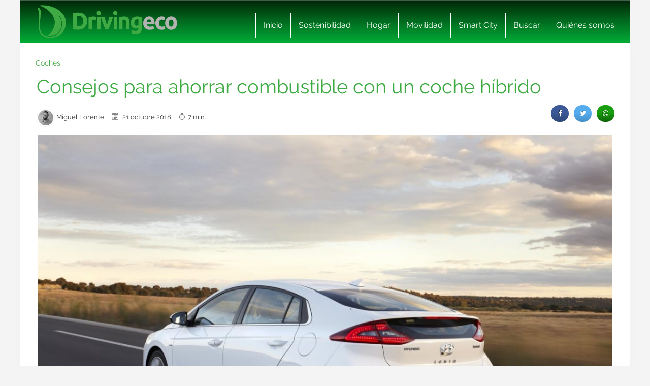

--- FILE ---
content_type: text/html; charset=UTF-8
request_url: https://www.drivingeco.com/consejos-para-ahorrar-con-un-coche-hibrido/
body_size: 22942
content:
<!DOCTYPE html>
<html lang="es">
<html xmlns="https://www.w3.org/1999/xhtml" xmlns:og="https://ogp.me/ns#" xmlns:fb="https://www.facebook.com/2008/fbml">
	<head><meta charset="utf-8"><script>if(navigator.userAgent.match(/MSIE|Internet Explorer/i)||navigator.userAgent.match(/Trident\/7\..*?rv:11/i)){var href=document.location.href;if(!href.match(/[?&]nowprocket/)){if(href.indexOf("?")==-1){if(href.indexOf("#")==-1){document.location.href=href+"?nowprocket=1"}else{document.location.href=href.replace("#","?nowprocket=1#")}}else{if(href.indexOf("#")==-1){document.location.href=href+"&nowprocket=1"}else{document.location.href=href.replace("#","&nowprocket=1#")}}}}</script><script>(()=>{class RocketLazyLoadScripts{constructor(){this.v="2.0.3",this.userEvents=["keydown","keyup","mousedown","mouseup","mousemove","mouseover","mouseenter","mouseout","mouseleave","touchmove","touchstart","touchend","touchcancel","wheel","click","dblclick","input","visibilitychange"],this.attributeEvents=["onblur","onclick","oncontextmenu","ondblclick","onfocus","onmousedown","onmouseenter","onmouseleave","onmousemove","onmouseout","onmouseover","onmouseup","onmousewheel","onscroll","onsubmit"]}async t(){this.i(),this.o(),/iP(ad|hone)/.test(navigator.userAgent)&&this.h(),this.u(),this.l(this),this.m(),this.k(this),this.p(this),this._(),await Promise.all([this.R(),this.L()]),this.lastBreath=Date.now(),this.S(this),this.P(),this.D(),this.O(),this.M(),await this.C(this.delayedScripts.normal),await this.C(this.delayedScripts.defer),await this.C(this.delayedScripts.async),this.F("domReady"),await this.T(),await this.j(),await this.I(),this.F("windowLoad"),await this.A(),window.dispatchEvent(new Event("rocket-allScriptsLoaded")),this.everythingLoaded=!0,this.lastTouchEnd&&await new Promise((t=>setTimeout(t,500-Date.now()+this.lastTouchEnd))),this.H(),this.F("all"),this.U(),this.W()}i(){this.CSPIssue=sessionStorage.getItem("rocketCSPIssue"),document.addEventListener("securitypolicyviolation",(t=>{this.CSPIssue||"script-src-elem"!==t.violatedDirective||"data"!==t.blockedURI||(this.CSPIssue=!0,sessionStorage.setItem("rocketCSPIssue",!0))}),{isRocket:!0})}o(){window.addEventListener("pageshow",(t=>{this.persisted=t.persisted,this.realWindowLoadedFired=!0}),{isRocket:!0}),window.addEventListener("pagehide",(()=>{this.onFirstUserAction=null}),{isRocket:!0})}h(){let t;function e(e){t=e}window.addEventListener("touchstart",e,{isRocket:!0}),window.addEventListener("touchend",(function i(o){Math.abs(o.changedTouches[0].pageX-t.changedTouches[0].pageX)<10&&Math.abs(o.changedTouches[0].pageY-t.changedTouches[0].pageY)<10&&o.timeStamp-t.timeStamp<200&&(o.target.dispatchEvent(new PointerEvent("click",{target:o.target,bubbles:!0,cancelable:!0,detail:1})),event.preventDefault(),window.removeEventListener("touchstart",e,{isRocket:!0}),window.removeEventListener("touchend",i,{isRocket:!0}))}),{isRocket:!0})}q(t){this.userActionTriggered||("mousemove"!==t.type||this.firstMousemoveIgnored?"keyup"===t.type||"mouseover"===t.type||"mouseout"===t.type||(this.userActionTriggered=!0,this.onFirstUserAction&&this.onFirstUserAction()):this.firstMousemoveIgnored=!0),"click"===t.type&&t.preventDefault(),this.savedUserEvents.length>0&&(t.stopPropagation(),t.stopImmediatePropagation()),"touchstart"===this.lastEvent&&"touchend"===t.type&&(this.lastTouchEnd=Date.now()),"click"===t.type&&(this.lastTouchEnd=0),this.lastEvent=t.type,this.savedUserEvents.push(t)}u(){this.savedUserEvents=[],this.userEventHandler=this.q.bind(this),this.userEvents.forEach((t=>window.addEventListener(t,this.userEventHandler,{passive:!1,isRocket:!0})))}U(){this.userEvents.forEach((t=>window.removeEventListener(t,this.userEventHandler,{passive:!1,isRocket:!0}))),this.savedUserEvents.forEach((t=>{t.target.dispatchEvent(new window[t.constructor.name](t.type,t))}))}m(){this.eventsMutationObserver=new MutationObserver((t=>{const e="return false";for(const i of t){if("attributes"===i.type){const t=i.target.getAttribute(i.attributeName);t&&t!==e&&(i.target.setAttribute("data-rocket-"+i.attributeName,t),i.target["rocket"+i.attributeName]=new Function("event",t),i.target.setAttribute(i.attributeName,e))}"childList"===i.type&&i.addedNodes.forEach((t=>{if(t.nodeType===Node.ELEMENT_NODE)for(const i of t.attributes)this.attributeEvents.includes(i.name)&&i.value&&""!==i.value&&(t.setAttribute("data-rocket-"+i.name,i.value),t["rocket"+i.name]=new Function("event",i.value),t.setAttribute(i.name,e))}))}})),this.eventsMutationObserver.observe(document,{subtree:!0,childList:!0,attributeFilter:this.attributeEvents})}H(){this.eventsMutationObserver.disconnect(),this.attributeEvents.forEach((t=>{document.querySelectorAll("[data-rocket-"+t+"]").forEach((e=>{e.setAttribute(t,e.getAttribute("data-rocket-"+t)),e.removeAttribute("data-rocket-"+t)}))}))}k(t){Object.defineProperty(HTMLElement.prototype,"onclick",{get(){return this.rocketonclick||null},set(e){this.rocketonclick=e,this.setAttribute(t.everythingLoaded?"onclick":"data-rocket-onclick","this.rocketonclick(event)")}})}S(t){function e(e,i){let o=e[i];e[i]=null,Object.defineProperty(e,i,{get:()=>o,set(s){t.everythingLoaded?o=s:e["rocket"+i]=o=s}})}e(document,"onreadystatechange"),e(window,"onload"),e(window,"onpageshow");try{Object.defineProperty(document,"readyState",{get:()=>t.rocketReadyState,set(e){t.rocketReadyState=e},configurable:!0}),document.readyState="loading"}catch(t){console.log("WPRocket DJE readyState conflict, bypassing")}}l(t){this.originalAddEventListener=EventTarget.prototype.addEventListener,this.originalRemoveEventListener=EventTarget.prototype.removeEventListener,this.savedEventListeners=[],EventTarget.prototype.addEventListener=function(e,i,o){o&&o.isRocket||!t.B(e,this)&&!t.userEvents.includes(e)||t.B(e,this)&&!t.userActionTriggered||e.startsWith("rocket-")||t.everythingLoaded?t.originalAddEventListener.call(this,e,i,o):t.savedEventListeners.push({target:this,remove:!1,type:e,func:i,options:o})},EventTarget.prototype.removeEventListener=function(e,i,o){o&&o.isRocket||!t.B(e,this)&&!t.userEvents.includes(e)||t.B(e,this)&&!t.userActionTriggered||e.startsWith("rocket-")||t.everythingLoaded?t.originalRemoveEventListener.call(this,e,i,o):t.savedEventListeners.push({target:this,remove:!0,type:e,func:i,options:o})}}F(t){"all"===t&&(EventTarget.prototype.addEventListener=this.originalAddEventListener,EventTarget.prototype.removeEventListener=this.originalRemoveEventListener),this.savedEventListeners=this.savedEventListeners.filter((e=>{let i=e.type,o=e.target||window;return"domReady"===t&&"DOMContentLoaded"!==i&&"readystatechange"!==i||("windowLoad"===t&&"load"!==i&&"readystatechange"!==i&&"pageshow"!==i||(this.B(i,o)&&(i="rocket-"+i),e.remove?o.removeEventListener(i,e.func,e.options):o.addEventListener(i,e.func,e.options),!1))}))}p(t){let e;function i(e){return t.everythingLoaded?e:e.split(" ").map((t=>"load"===t||t.startsWith("load.")?"rocket-jquery-load":t)).join(" ")}function o(o){function s(e){const s=o.fn[e];o.fn[e]=o.fn.init.prototype[e]=function(){return this[0]===window&&t.userActionTriggered&&("string"==typeof arguments[0]||arguments[0]instanceof String?arguments[0]=i(arguments[0]):"object"==typeof arguments[0]&&Object.keys(arguments[0]).forEach((t=>{const e=arguments[0][t];delete arguments[0][t],arguments[0][i(t)]=e}))),s.apply(this,arguments),this}}if(o&&o.fn&&!t.allJQueries.includes(o)){const e={DOMContentLoaded:[],"rocket-DOMContentLoaded":[]};for(const t in e)document.addEventListener(t,(()=>{e[t].forEach((t=>t()))}),{isRocket:!0});o.fn.ready=o.fn.init.prototype.ready=function(i){function s(){parseInt(o.fn.jquery)>2?setTimeout((()=>i.bind(document)(o))):i.bind(document)(o)}return t.realDomReadyFired?!t.userActionTriggered||t.fauxDomReadyFired?s():e["rocket-DOMContentLoaded"].push(s):e.DOMContentLoaded.push(s),o([])},s("on"),s("one"),s("off"),t.allJQueries.push(o)}e=o}t.allJQueries=[],o(window.jQuery),Object.defineProperty(window,"jQuery",{get:()=>e,set(t){o(t)}})}P(){const t=new Map;document.write=document.writeln=function(e){const i=document.currentScript,o=document.createRange(),s=i.parentElement;let n=t.get(i);void 0===n&&(n=i.nextSibling,t.set(i,n));const c=document.createDocumentFragment();o.setStart(c,0),c.appendChild(o.createContextualFragment(e)),s.insertBefore(c,n)}}async R(){return new Promise((t=>{this.userActionTriggered?t():this.onFirstUserAction=t}))}async L(){return new Promise((t=>{document.addEventListener("DOMContentLoaded",(()=>{this.realDomReadyFired=!0,t()}),{isRocket:!0})}))}async I(){return this.realWindowLoadedFired?Promise.resolve():new Promise((t=>{window.addEventListener("load",t,{isRocket:!0})}))}M(){this.pendingScripts=[];this.scriptsMutationObserver=new MutationObserver((t=>{for(const e of t)e.addedNodes.forEach((t=>{"SCRIPT"!==t.tagName||t.noModule||t.isWPRocket||this.pendingScripts.push({script:t,promise:new Promise((e=>{const i=()=>{const i=this.pendingScripts.findIndex((e=>e.script===t));i>=0&&this.pendingScripts.splice(i,1),e()};t.addEventListener("load",i,{isRocket:!0}),t.addEventListener("error",i,{isRocket:!0}),setTimeout(i,1e3)}))})}))})),this.scriptsMutationObserver.observe(document,{childList:!0,subtree:!0})}async j(){await this.J(),this.pendingScripts.length?(await this.pendingScripts[0].promise,await this.j()):this.scriptsMutationObserver.disconnect()}D(){this.delayedScripts={normal:[],async:[],defer:[]},document.querySelectorAll("script[type$=rocketlazyloadscript]").forEach((t=>{t.hasAttribute("data-rocket-src")?t.hasAttribute("async")&&!1!==t.async?this.delayedScripts.async.push(t):t.hasAttribute("defer")&&!1!==t.defer||"module"===t.getAttribute("data-rocket-type")?this.delayedScripts.defer.push(t):this.delayedScripts.normal.push(t):this.delayedScripts.normal.push(t)}))}async _(){await this.L();let t=[];document.querySelectorAll("script[type$=rocketlazyloadscript][data-rocket-src]").forEach((e=>{let i=e.getAttribute("data-rocket-src");if(i&&!i.startsWith("data:")){i.startsWith("//")&&(i=location.protocol+i);try{const o=new URL(i).origin;o!==location.origin&&t.push({src:o,crossOrigin:e.crossOrigin||"module"===e.getAttribute("data-rocket-type")})}catch(t){}}})),t=[...new Map(t.map((t=>[JSON.stringify(t),t]))).values()],this.N(t,"preconnect")}async $(t){if(await this.G(),!0!==t.noModule||!("noModule"in HTMLScriptElement.prototype))return new Promise((e=>{let i;function o(){(i||t).setAttribute("data-rocket-status","executed"),e()}try{if(navigator.userAgent.includes("Firefox/")||""===navigator.vendor||this.CSPIssue)i=document.createElement("script"),[...t.attributes].forEach((t=>{let e=t.nodeName;"type"!==e&&("data-rocket-type"===e&&(e="type"),"data-rocket-src"===e&&(e="src"),i.setAttribute(e,t.nodeValue))})),t.text&&(i.text=t.text),t.nonce&&(i.nonce=t.nonce),i.hasAttribute("src")?(i.addEventListener("load",o,{isRocket:!0}),i.addEventListener("error",(()=>{i.setAttribute("data-rocket-status","failed-network"),e()}),{isRocket:!0}),setTimeout((()=>{i.isConnected||e()}),1)):(i.text=t.text,o()),i.isWPRocket=!0,t.parentNode.replaceChild(i,t);else{const i=t.getAttribute("data-rocket-type"),s=t.getAttribute("data-rocket-src");i?(t.type=i,t.removeAttribute("data-rocket-type")):t.removeAttribute("type"),t.addEventListener("load",o,{isRocket:!0}),t.addEventListener("error",(i=>{this.CSPIssue&&i.target.src.startsWith("data:")?(console.log("WPRocket: CSP fallback activated"),t.removeAttribute("src"),this.$(t).then(e)):(t.setAttribute("data-rocket-status","failed-network"),e())}),{isRocket:!0}),s?(t.fetchPriority="high",t.removeAttribute("data-rocket-src"),t.src=s):t.src="data:text/javascript;base64,"+window.btoa(unescape(encodeURIComponent(t.text)))}}catch(i){t.setAttribute("data-rocket-status","failed-transform"),e()}}));t.setAttribute("data-rocket-status","skipped")}async C(t){const e=t.shift();return e?(e.isConnected&&await this.$(e),this.C(t)):Promise.resolve()}O(){this.N([...this.delayedScripts.normal,...this.delayedScripts.defer,...this.delayedScripts.async],"preload")}N(t,e){this.trash=this.trash||[];let i=!0;var o=document.createDocumentFragment();t.forEach((t=>{const s=t.getAttribute&&t.getAttribute("data-rocket-src")||t.src;if(s&&!s.startsWith("data:")){const n=document.createElement("link");n.href=s,n.rel=e,"preconnect"!==e&&(n.as="script",n.fetchPriority=i?"high":"low"),t.getAttribute&&"module"===t.getAttribute("data-rocket-type")&&(n.crossOrigin=!0),t.crossOrigin&&(n.crossOrigin=t.crossOrigin),t.integrity&&(n.integrity=t.integrity),t.nonce&&(n.nonce=t.nonce),o.appendChild(n),this.trash.push(n),i=!1}})),document.head.appendChild(o)}W(){this.trash.forEach((t=>t.remove()))}async T(){try{document.readyState="interactive"}catch(t){}this.fauxDomReadyFired=!0;try{await this.G(),document.dispatchEvent(new Event("rocket-readystatechange")),await this.G(),document.rocketonreadystatechange&&document.rocketonreadystatechange(),await this.G(),document.dispatchEvent(new Event("rocket-DOMContentLoaded")),await this.G(),window.dispatchEvent(new Event("rocket-DOMContentLoaded"))}catch(t){console.error(t)}}async A(){try{document.readyState="complete"}catch(t){}try{await this.G(),document.dispatchEvent(new Event("rocket-readystatechange")),await this.G(),document.rocketonreadystatechange&&document.rocketonreadystatechange(),await this.G(),window.dispatchEvent(new Event("rocket-load")),await this.G(),window.rocketonload&&window.rocketonload(),await this.G(),this.allJQueries.forEach((t=>t(window).trigger("rocket-jquery-load"))),await this.G();const t=new Event("rocket-pageshow");t.persisted=this.persisted,window.dispatchEvent(t),await this.G(),window.rocketonpageshow&&window.rocketonpageshow({persisted:this.persisted})}catch(t){console.error(t)}}async G(){Date.now()-this.lastBreath>45&&(await this.J(),this.lastBreath=Date.now())}async J(){return document.hidden?new Promise((t=>setTimeout(t))):new Promise((t=>requestAnimationFrame(t)))}B(t,e){return e===document&&"readystatechange"===t||(e===document&&"DOMContentLoaded"===t||(e===window&&"DOMContentLoaded"===t||(e===window&&"load"===t||e===window&&"pageshow"===t)))}static run(){(new RocketLazyLoadScripts).t()}}RocketLazyLoadScripts.run()})();</script>
    
    <meta http-equiv="X-UA-Compatible" content="IE=edge">
    <meta name="viewport" content="width=device-width, initial-scale=1, maximum-scale=1">

    <meta name='robots' content='index, follow, max-image-preview:large, max-snippet:-1, max-video-preview:-1' />
	<style>img:is([sizes="auto" i], [sizes^="auto," i]) { contain-intrinsic-size: 3000px 1500px }</style>
	<meta name="uri-translation" content="on" /><link rel="alternate" hreflang="es" href="https://www.drivingeco.com/consejos-para-ahorrar-con-un-coche-hibrido/" />
<link rel="alternate" hreflang="ar" href="https://www.drivingeco.com/ar/consejos-para-ahorrar-con-un-coche-hibrido/" />
<link rel="alternate" hreflang="eu" href="https://www.drivingeco.com/eu/consejos-para-ahorrar-con-un-coche-hibrido/" />
<link rel="alternate" hreflang="be" href="https://www.drivingeco.com/be/consejos-para-ahorrar-con-un-coche-hibrido/" />
<link rel="alternate" hreflang="ca" href="https://www.drivingeco.com/ca/consejos-para-ahorrar-con-un-coche-hibrido/" />
<link rel="alternate" hreflang="zh-CN" href="https://www.drivingeco.com/zh-CN/consejos-para-ahorrar-con-un-coche-hibrido/" />
<link rel="alternate" hreflang="zh-TW" href="https://www.drivingeco.com/zh-TW/consejos-para-ahorrar-con-un-coche-hibrido/" />
<link rel="alternate" hreflang="hr" href="https://www.drivingeco.com/hr/consejos-para-ahorrar-con-un-coche-hibrido/" />
<link rel="alternate" hreflang="cs" href="https://www.drivingeco.com/cs/consejos-para-ahorrar-con-un-coche-hibrido/" />
<link rel="alternate" hreflang="da" href="https://www.drivingeco.com/da/consejos-para-ahorrar-con-un-coche-hibrido/" />
<link rel="alternate" hreflang="nl" href="https://www.drivingeco.com/nl/consejos-para-ahorrar-con-un-coche-hibrido/" />
<link rel="alternate" hreflang="en" href="https://www.drivingeco.com/en/consejos-para-ahorrar-con-un-coche-hibrido/" />
<link rel="alternate" hreflang="et" href="https://www.drivingeco.com/et/consejos-para-ahorrar-con-un-coche-hibrido/" />
<link rel="alternate" hreflang="fr" href="https://www.drivingeco.com/fr/consejos-para-ahorrar-con-un-coche-hibrido/" />
<link rel="alternate" hreflang="gl" href="https://www.drivingeco.com/gl/consejos-para-ahorrar-con-un-coche-hibrido/" />
<link rel="alternate" hreflang="de" href="https://www.drivingeco.com/de/consejos-para-ahorrar-con-un-coche-hibrido/" />
<link rel="alternate" hreflang="hu" href="https://www.drivingeco.com/hu/consejos-para-ahorrar-con-un-coche-hibrido/" />
<link rel="alternate" hreflang="it" href="https://www.drivingeco.com/it/consejos-para-ahorrar-con-un-coche-hibrido/" />
<link rel="alternate" hreflang="ja" href="https://www.drivingeco.com/ja/consejos-para-ahorrar-con-un-coche-hibrido/" />
<link rel="alternate" hreflang="ko" href="https://www.drivingeco.com/ko/consejos-para-ahorrar-con-un-coche-hibrido/" />
<link rel="alternate" hreflang="ku" href="https://www.drivingeco.com/ku/consejos-para-ahorrar-con-un-coche-hibrido/" />
<link rel="alternate" hreflang="pl" href="https://www.drivingeco.com/pl/consejos-para-ahorrar-con-un-coche-hibrido/" />
<link rel="alternate" hreflang="pt" href="https://www.drivingeco.com/pt/consejos-para-ahorrar-con-un-coche-hibrido/" />
<link rel="alternate" hreflang="pa" href="https://www.drivingeco.com/pa/consejos-para-ahorrar-con-un-coche-hibrido/" />
<link rel="alternate" hreflang="ro" href="https://www.drivingeco.com/ro/consejos-para-ahorrar-con-un-coche-hibrido/" />
<link rel="alternate" hreflang="ru" href="https://www.drivingeco.com/ru/consejos-para-ahorrar-con-un-coche-hibrido/" />
<link rel="alternate" hreflang="sk" href="https://www.drivingeco.com/sk/consejos-para-ahorrar-con-un-coche-hibrido/" />
<link rel="alternate" hreflang="sl" href="https://www.drivingeco.com/sl/consejos-para-ahorrar-con-un-coche-hibrido/" />
<link rel="alternate" hreflang="tr" href="https://www.drivingeco.com/tr/consejos-para-ahorrar-con-un-coche-hibrido/" />

	<!-- This site is optimized with the Yoast SEO plugin v25.1 - https://yoast.com/wordpress/plugins/seo/ -->
	<title>Consejos para ahorrar combustible con un coche híbrido</title>
	<meta name="description" content="Los consejos para ahorrar con un coche híbrido son muchos, en este artículo te resumimos las reglas básicas para convertirte en todo un conductor eco." />
	<link rel="canonical" href="https://www.drivingeco.com/consejos-para-ahorrar-con-un-coche-hibrido/" />
	<meta property="og:locale" content="es_ES" />
	<meta property="og:type" content="article" />
	<meta property="og:title" content="Consejos para ahorrar combustible con un coche híbrido" />
	<meta property="og:description" content="Los consejos para ahorrar con un coche híbrido son muchos, en este artículo te resumimos las reglas básicas para convertirte en todo un conductor eco." />
	<meta property="og:url" content="https://www.drivingeco.com/consejos-para-ahorrar-con-un-coche-hibrido/" />
	<meta property="og:site_name" content="Driving ECO" />
	<meta property="article:published_time" content="2018-10-21T08:35:38+00:00" />
	<meta property="article:modified_time" content="2019-03-15T07:52:42+00:00" />
	<meta property="og:image" content="https://i.bstr.es/drivingeco/2018/11/mg-1201-1.jpg" />
	<meta property="og:image:width" content="1300" />
	<meta property="og:image:height" content="866" />
	<meta property="og:image:type" content="image/jpeg" />
	<meta name="author" content="Miguel Lorente" />
	<meta name="twitter:card" content="summary_large_image" />
	<meta name="twitter:label1" content="Written by" />
	<meta name="twitter:data1" content="Miguel Lorente" />
	<meta name="twitter:label2" content="Est. reading time" />
	<meta name="twitter:data2" content="7 minutos" />
	<script type="application/ld+json" class="yoast-schema-graph">{"@context":"https://schema.org","@graph":[{"@type":"WebPage","@id":"https://www.drivingeco.com/consejos-para-ahorrar-con-un-coche-hibrido/","url":"https://www.drivingeco.com/consejos-para-ahorrar-con-un-coche-hibrido/","name":"Consejos para ahorrar combustible con un coche híbrido","isPartOf":{"@id":"https://www.drivingeco.com/#website"},"primaryImageOfPage":{"@id":"https://www.drivingeco.com/consejos-para-ahorrar-con-un-coche-hibrido/#primaryimage"},"image":{"@id":"https://www.drivingeco.com/consejos-para-ahorrar-con-un-coche-hibrido/#primaryimage"},"thumbnailUrl":"https://i.bstr.es/drivingeco/2018/11/mg-1201-1.jpg","datePublished":"2018-10-21T08:35:38+00:00","dateModified":"2019-03-15T07:52:42+00:00","author":{"@id":"https://www.drivingeco.com/#/schema/person/0f69f1e7cd515b227bde8cb13dc35ca6"},"description":"Los consejos para ahorrar con un coche híbrido son muchos, en este artículo te resumimos las reglas básicas para convertirte en todo un conductor eco.","breadcrumb":{"@id":"https://www.drivingeco.com/consejos-para-ahorrar-con-un-coche-hibrido/#breadcrumb"},"inLanguage":"es","potentialAction":[{"@type":"ReadAction","target":["https://www.drivingeco.com/consejos-para-ahorrar-con-un-coche-hibrido/"]}]},{"@type":"ImageObject","inLanguage":"es","@id":"https://www.drivingeco.com/consejos-para-ahorrar-con-un-coche-hibrido/#primaryimage","url":"https://i.bstr.es/drivingeco/2018/11/mg-1201-1.jpg","contentUrl":"https://i.bstr.es/drivingeco/2018/11/mg-1201-1.jpg","width":1300,"height":866,"caption":"Ahorrar coche híbrido"},{"@type":"BreadcrumbList","@id":"https://www.drivingeco.com/consejos-para-ahorrar-con-un-coche-hibrido/#breadcrumb","itemListElement":[{"@type":"ListItem","position":1,"name":"Home","item":"https://www.drivingeco.com/"},{"@type":"ListItem","position":2,"name":"Consejos para ahorrar combustible con un coche híbrido"}]},{"@type":"WebSite","@id":"https://www.drivingeco.com/#website","url":"https://www.drivingeco.com/","name":"Driving ECO","description":"","potentialAction":[{"@type":"SearchAction","target":{"@type":"EntryPoint","urlTemplate":"https://www.drivingeco.com/?s={search_term_string}"},"query-input":{"@type":"PropertyValueSpecification","valueRequired":true,"valueName":"search_term_string"}}],"inLanguage":"es"},{"@type":"Person","@id":"https://www.drivingeco.com/#/schema/person/0f69f1e7cd515b227bde8cb13dc35ca6","name":"Miguel Lorente","image":{"@type":"ImageObject","inLanguage":"es","@id":"https://www.drivingeco.com/#/schema/person/image/","url":"https://secure.gravatar.com/avatar/1675327ce017b9637eef6b8c46cfbbe54ddfa0298f08ebbf45423de2e5e6df6d?s=96&d=mm&r=g","contentUrl":"https://secure.gravatar.com/avatar/1675327ce017b9637eef6b8c46cfbbe54ddfa0298f08ebbf45423de2e5e6df6d?s=96&d=mm&r=g","caption":"Miguel Lorente"},"description":"Mi pasión por los coches, mi afición a la lectura de prensa automovilística y mi vocación como divulgador me llevaron a la comunicación profesional","url":"https://www.drivingeco.com/author/mlorente/"}]}</script>
	<!-- / Yoast SEO plugin. -->


<link rel='dns-prefetch' href='//i.bstr.es' />

<style id='wp-emoji-styles-inline-css' type='text/css'>

	img.wp-smiley, img.emoji {
		display: inline !important;
		border: none !important;
		box-shadow: none !important;
		height: 1em !important;
		width: 1em !important;
		margin: 0 0.07em !important;
		vertical-align: -0.1em !important;
		background: none !important;
		padding: 0 !important;
	}
</style>
<link rel='stylesheet' id='wp-block-library-css' href='https://www.drivingeco.com/wp-includes/css/dist/block-library/style.min.css?ver=6.8.1' type='text/css' media='all' />
<style id='classic-theme-styles-inline-css' type='text/css'>
/*! This file is auto-generated */
.wp-block-button__link{color:#fff;background-color:#32373c;border-radius:9999px;box-shadow:none;text-decoration:none;padding:calc(.667em + 2px) calc(1.333em + 2px);font-size:1.125em}.wp-block-file__button{background:#32373c;color:#fff;text-decoration:none}
</style>
<style id='global-styles-inline-css' type='text/css'>
:root{--wp--preset--aspect-ratio--square: 1;--wp--preset--aspect-ratio--4-3: 4/3;--wp--preset--aspect-ratio--3-4: 3/4;--wp--preset--aspect-ratio--3-2: 3/2;--wp--preset--aspect-ratio--2-3: 2/3;--wp--preset--aspect-ratio--16-9: 16/9;--wp--preset--aspect-ratio--9-16: 9/16;--wp--preset--color--black: #000000;--wp--preset--color--cyan-bluish-gray: #abb8c3;--wp--preset--color--white: #ffffff;--wp--preset--color--pale-pink: #f78da7;--wp--preset--color--vivid-red: #cf2e2e;--wp--preset--color--luminous-vivid-orange: #ff6900;--wp--preset--color--luminous-vivid-amber: #fcb900;--wp--preset--color--light-green-cyan: #7bdcb5;--wp--preset--color--vivid-green-cyan: #00d084;--wp--preset--color--pale-cyan-blue: #8ed1fc;--wp--preset--color--vivid-cyan-blue: #0693e3;--wp--preset--color--vivid-purple: #9b51e0;--wp--preset--gradient--vivid-cyan-blue-to-vivid-purple: linear-gradient(135deg,rgba(6,147,227,1) 0%,rgb(155,81,224) 100%);--wp--preset--gradient--light-green-cyan-to-vivid-green-cyan: linear-gradient(135deg,rgb(122,220,180) 0%,rgb(0,208,130) 100%);--wp--preset--gradient--luminous-vivid-amber-to-luminous-vivid-orange: linear-gradient(135deg,rgba(252,185,0,1) 0%,rgba(255,105,0,1) 100%);--wp--preset--gradient--luminous-vivid-orange-to-vivid-red: linear-gradient(135deg,rgba(255,105,0,1) 0%,rgb(207,46,46) 100%);--wp--preset--gradient--very-light-gray-to-cyan-bluish-gray: linear-gradient(135deg,rgb(238,238,238) 0%,rgb(169,184,195) 100%);--wp--preset--gradient--cool-to-warm-spectrum: linear-gradient(135deg,rgb(74,234,220) 0%,rgb(151,120,209) 20%,rgb(207,42,186) 40%,rgb(238,44,130) 60%,rgb(251,105,98) 80%,rgb(254,248,76) 100%);--wp--preset--gradient--blush-light-purple: linear-gradient(135deg,rgb(255,206,236) 0%,rgb(152,150,240) 100%);--wp--preset--gradient--blush-bordeaux: linear-gradient(135deg,rgb(254,205,165) 0%,rgb(254,45,45) 50%,rgb(107,0,62) 100%);--wp--preset--gradient--luminous-dusk: linear-gradient(135deg,rgb(255,203,112) 0%,rgb(199,81,192) 50%,rgb(65,88,208) 100%);--wp--preset--gradient--pale-ocean: linear-gradient(135deg,rgb(255,245,203) 0%,rgb(182,227,212) 50%,rgb(51,167,181) 100%);--wp--preset--gradient--electric-grass: linear-gradient(135deg,rgb(202,248,128) 0%,rgb(113,206,126) 100%);--wp--preset--gradient--midnight: linear-gradient(135deg,rgb(2,3,129) 0%,rgb(40,116,252) 100%);--wp--preset--font-size--small: 13px;--wp--preset--font-size--medium: 20px;--wp--preset--font-size--large: 36px;--wp--preset--font-size--x-large: 42px;--wp--preset--spacing--20: 0.44rem;--wp--preset--spacing--30: 0.67rem;--wp--preset--spacing--40: 1rem;--wp--preset--spacing--50: 1.5rem;--wp--preset--spacing--60: 2.25rem;--wp--preset--spacing--70: 3.38rem;--wp--preset--spacing--80: 5.06rem;--wp--preset--shadow--natural: 6px 6px 9px rgba(0, 0, 0, 0.2);--wp--preset--shadow--deep: 12px 12px 50px rgba(0, 0, 0, 0.4);--wp--preset--shadow--sharp: 6px 6px 0px rgba(0, 0, 0, 0.2);--wp--preset--shadow--outlined: 6px 6px 0px -3px rgba(255, 255, 255, 1), 6px 6px rgba(0, 0, 0, 1);--wp--preset--shadow--crisp: 6px 6px 0px rgba(0, 0, 0, 1);}:where(.is-layout-flex){gap: 0.5em;}:where(.is-layout-grid){gap: 0.5em;}body .is-layout-flex{display: flex;}.is-layout-flex{flex-wrap: wrap;align-items: center;}.is-layout-flex > :is(*, div){margin: 0;}body .is-layout-grid{display: grid;}.is-layout-grid > :is(*, div){margin: 0;}:where(.wp-block-columns.is-layout-flex){gap: 2em;}:where(.wp-block-columns.is-layout-grid){gap: 2em;}:where(.wp-block-post-template.is-layout-flex){gap: 1.25em;}:where(.wp-block-post-template.is-layout-grid){gap: 1.25em;}.has-black-color{color: var(--wp--preset--color--black) !important;}.has-cyan-bluish-gray-color{color: var(--wp--preset--color--cyan-bluish-gray) !important;}.has-white-color{color: var(--wp--preset--color--white) !important;}.has-pale-pink-color{color: var(--wp--preset--color--pale-pink) !important;}.has-vivid-red-color{color: var(--wp--preset--color--vivid-red) !important;}.has-luminous-vivid-orange-color{color: var(--wp--preset--color--luminous-vivid-orange) !important;}.has-luminous-vivid-amber-color{color: var(--wp--preset--color--luminous-vivid-amber) !important;}.has-light-green-cyan-color{color: var(--wp--preset--color--light-green-cyan) !important;}.has-vivid-green-cyan-color{color: var(--wp--preset--color--vivid-green-cyan) !important;}.has-pale-cyan-blue-color{color: var(--wp--preset--color--pale-cyan-blue) !important;}.has-vivid-cyan-blue-color{color: var(--wp--preset--color--vivid-cyan-blue) !important;}.has-vivid-purple-color{color: var(--wp--preset--color--vivid-purple) !important;}.has-black-background-color{background-color: var(--wp--preset--color--black) !important;}.has-cyan-bluish-gray-background-color{background-color: var(--wp--preset--color--cyan-bluish-gray) !important;}.has-white-background-color{background-color: var(--wp--preset--color--white) !important;}.has-pale-pink-background-color{background-color: var(--wp--preset--color--pale-pink) !important;}.has-vivid-red-background-color{background-color: var(--wp--preset--color--vivid-red) !important;}.has-luminous-vivid-orange-background-color{background-color: var(--wp--preset--color--luminous-vivid-orange) !important;}.has-luminous-vivid-amber-background-color{background-color: var(--wp--preset--color--luminous-vivid-amber) !important;}.has-light-green-cyan-background-color{background-color: var(--wp--preset--color--light-green-cyan) !important;}.has-vivid-green-cyan-background-color{background-color: var(--wp--preset--color--vivid-green-cyan) !important;}.has-pale-cyan-blue-background-color{background-color: var(--wp--preset--color--pale-cyan-blue) !important;}.has-vivid-cyan-blue-background-color{background-color: var(--wp--preset--color--vivid-cyan-blue) !important;}.has-vivid-purple-background-color{background-color: var(--wp--preset--color--vivid-purple) !important;}.has-black-border-color{border-color: var(--wp--preset--color--black) !important;}.has-cyan-bluish-gray-border-color{border-color: var(--wp--preset--color--cyan-bluish-gray) !important;}.has-white-border-color{border-color: var(--wp--preset--color--white) !important;}.has-pale-pink-border-color{border-color: var(--wp--preset--color--pale-pink) !important;}.has-vivid-red-border-color{border-color: var(--wp--preset--color--vivid-red) !important;}.has-luminous-vivid-orange-border-color{border-color: var(--wp--preset--color--luminous-vivid-orange) !important;}.has-luminous-vivid-amber-border-color{border-color: var(--wp--preset--color--luminous-vivid-amber) !important;}.has-light-green-cyan-border-color{border-color: var(--wp--preset--color--light-green-cyan) !important;}.has-vivid-green-cyan-border-color{border-color: var(--wp--preset--color--vivid-green-cyan) !important;}.has-pale-cyan-blue-border-color{border-color: var(--wp--preset--color--pale-cyan-blue) !important;}.has-vivid-cyan-blue-border-color{border-color: var(--wp--preset--color--vivid-cyan-blue) !important;}.has-vivid-purple-border-color{border-color: var(--wp--preset--color--vivid-purple) !important;}.has-vivid-cyan-blue-to-vivid-purple-gradient-background{background: var(--wp--preset--gradient--vivid-cyan-blue-to-vivid-purple) !important;}.has-light-green-cyan-to-vivid-green-cyan-gradient-background{background: var(--wp--preset--gradient--light-green-cyan-to-vivid-green-cyan) !important;}.has-luminous-vivid-amber-to-luminous-vivid-orange-gradient-background{background: var(--wp--preset--gradient--luminous-vivid-amber-to-luminous-vivid-orange) !important;}.has-luminous-vivid-orange-to-vivid-red-gradient-background{background: var(--wp--preset--gradient--luminous-vivid-orange-to-vivid-red) !important;}.has-very-light-gray-to-cyan-bluish-gray-gradient-background{background: var(--wp--preset--gradient--very-light-gray-to-cyan-bluish-gray) !important;}.has-cool-to-warm-spectrum-gradient-background{background: var(--wp--preset--gradient--cool-to-warm-spectrum) !important;}.has-blush-light-purple-gradient-background{background: var(--wp--preset--gradient--blush-light-purple) !important;}.has-blush-bordeaux-gradient-background{background: var(--wp--preset--gradient--blush-bordeaux) !important;}.has-luminous-dusk-gradient-background{background: var(--wp--preset--gradient--luminous-dusk) !important;}.has-pale-ocean-gradient-background{background: var(--wp--preset--gradient--pale-ocean) !important;}.has-electric-grass-gradient-background{background: var(--wp--preset--gradient--electric-grass) !important;}.has-midnight-gradient-background{background: var(--wp--preset--gradient--midnight) !important;}.has-small-font-size{font-size: var(--wp--preset--font-size--small) !important;}.has-medium-font-size{font-size: var(--wp--preset--font-size--medium) !important;}.has-large-font-size{font-size: var(--wp--preset--font-size--large) !important;}.has-x-large-font-size{font-size: var(--wp--preset--font-size--x-large) !important;}
:where(.wp-block-post-template.is-layout-flex){gap: 1.25em;}:where(.wp-block-post-template.is-layout-grid){gap: 1.25em;}
:where(.wp-block-columns.is-layout-flex){gap: 2em;}:where(.wp-block-columns.is-layout-grid){gap: 2em;}
:root :where(.wp-block-pullquote){font-size: 1.5em;line-height: 1.6;}
</style>
<style id='rocket-lazyload-inline-css' type='text/css'>
.rll-youtube-player{position:relative;padding-bottom:56.23%;height:0;overflow:hidden;max-width:100%;}.rll-youtube-player:focus-within{outline: 2px solid currentColor;outline-offset: 5px;}.rll-youtube-player iframe{position:absolute;top:0;left:0;width:100%;height:100%;z-index:100;background:0 0}.rll-youtube-player img{bottom:0;display:block;left:0;margin:auto;max-width:100%;width:100%;position:absolute;right:0;top:0;border:none;height:auto;-webkit-transition:.4s all;-moz-transition:.4s all;transition:.4s all}.rll-youtube-player img:hover{-webkit-filter:brightness(75%)}.rll-youtube-player .play{height:100%;width:100%;left:0;top:0;position:absolute;background:url(https://www.drivingeco.com/wp-content/plugins/wp-rocket/assets/img/youtube.png) no-repeat center;background-color: transparent !important;cursor:pointer;border:none;}
</style>
<script type="rocketlazyloadscript" data-rocket-type="text/javascript" data-rocket-src="https://www.drivingeco.com/wp-includes/js/jquery/jquery.min.js?ver=3.7.1" id="jquery-core-js"></script>
<script type="rocketlazyloadscript" data-rocket-type="text/javascript" data-rocket-src="https://www.drivingeco.com/wp-includes/js/jquery/jquery-migrate.min.js?ver=3.4.1" id="jquery-migrate-js"></script>
<link rel="https://api.w.org/" href="https://www.drivingeco.com/wp-json/" /><link rel="alternate" title="JSON" type="application/json" href="https://www.drivingeco.com/wp-json/wp/v2/posts/2026" /><link rel="alternate" title="oEmbed (JSON)" type="application/json+oembed" href="https://www.drivingeco.com/wp-json/oembed/1.0/embed?url=https%3A%2F%2Fwww.drivingeco.com%2Fconsejos-para-ahorrar-con-un-coche-hibrido%2F" />
<link rel="alternate" title="oEmbed (XML)" type="text/xml+oembed" href="https://www.drivingeco.com/wp-json/oembed/1.0/embed?url=https%3A%2F%2Fwww.drivingeco.com%2Fconsejos-para-ahorrar-con-un-coche-hibrido%2F&#038;format=xml" />
	<link rel="icon" type="image/png" href="https://www.drivingeco.com/wp-content/uploads/2018/08/drivingeco-16x16.png">
	<link rel="apple-touch-icon-precomposed" sizes="76x76" href="https://www.drivingeco.com/wp-content/uploads/2018/08/drivingeco76x76.png"/>
	<link rel="apple-touch-icon-precomposed" sizes="120x120" href="https://www.drivingeco.com/wp-content/uploads/2018/08/drivingeco120x120.png"/>
	<link rel="apple-touch-icon-precomposed" sizes="152x152" href="https://www.drivingeco.com/wp-content/uploads/2018/08/drivingeco152x152.png"/>
	<link rel="apple-touch-icon-precomposed" sizes="114x114" href="https://www.drivingeco.com/wp-content/uploads/2018/08/drivingeco120x120.png"/>
	<link rel="apple-touch-icon-precomposed" sizes="144x144" href="https://www.drivingeco.com/wp-content/uploads/2018/08/drivingeco144x144.png"/>	
<!-- incrementa -->	    <script type="rocketlazyloadscript" async data-rocket-type='text/javascript'>
            var a = new XMLHttpRequest();
            a.open("GET","https://www.drivingeco.com/wp-content/themes/comun9/incrementa.php?id=2026&bd=drivingeco");
            a.send(null);
	   </script>
				
			<script type="application/ld+json">
			{
			  "@context": "https://schema.org",
			  "@type": "NewsArticle",
			  "mainEntityOfPage": {
			    "@type": "WebPage",
			    "@id": "https://www.drivingeco.com/consejos-para-ahorrar-con-un-coche-hibrido/"
			  },
			  "headline": "",
			  "image": "https://i.bstr.es/drivingeco/2018/11/mg-1201-1-880x586.jpg",
			  "datePublished": "2018-10-21",
			  "dateModified": "2018-10-21",
			  "author": {
			    "@type": "Person",
			    "name": "Miguel Lorente"
			  },
			   "publisher": {
			    "@type": "Organization",
			    "name": "drivingeco",
			    "logo": {
			      "@type": "ImageObject",
			      "url": "https://www.drivingeco.com/favicon.ico"
			    }
			  },
			  "description": ""
			}
			</script>	
		<!-- ## NXS/OG ## --><!-- ## NXSOGTAGS ## --><!-- ## NXS/OG ## -->
<noscript><style id="rocket-lazyload-nojs-css">.rll-youtube-player, [data-lazy-src]{display:none !important;}</style></noscript>





<!-- Google Tag Manager -->
<script type="rocketlazyloadscript">(function(w,d,s,l,i){w[l]=w[l]||[];w[l].push({'gtm.start':
new Date().getTime(),event:'gtm.js'});var f=d.getElementsByTagName(s)[0],
j=d.createElement(s),dl=l!='dataLayer'?'&l='+l:'';j.async=true;j.src=
'https://www.googletagmanager.com/gtm.js?id='+i+dl;f.parentNode.insertBefore(j,f);
})(window,document,'script','dataLayer','GTM-MGNRFSQ');</script>
<!-- End Google Tag Manager -->


<noscript><style type="text/css"> .wpb_animate_when_almost_visible { opacity: 1; }</style></noscript>

<!-- Google Tag Manager (noscript) -->
<noscript><iframe src="https://www.googletagmanager.com/ns.html?id=GTM-MGNRFSQ"
height="0" width="0" style="display:none;visibility:hidden"></iframe></noscript>
<!-- End Google Tag Manager (noscript) -->



<script type="rocketlazyloadscript">var adTarget="";</script>
<script type="rocketlazyloadscript" data-rocket-src="https://tmadspot.s3.eu-west-3.amazonaws.com/ads/250199.js"></script>
<script type="rocketlazyloadscript" async data-rocket-src="https://t.seedtag.com/t/7860-6497-01.js"></script>


		
	
	<!-- google adsense + adspot -->
	<script type="rocketlazyloadscript">
		var currentLang = document.getElementsByTagName('html')[0].getAttribute('lang');
		console.log(currentLang);
		if ( currentLang !== 'es' && currentLang !== 'es-ES' &&  currentLang !== 'pt' && currentLang !== 'pt-PT') {
			var script = document.createElement('script');
			script.async = true;
			script.src = 'https://pagead2.googlesyndication.com/pagead/js/adsbygoogle.js?client=ca-pub-0089260600075656';
			script.crossOrigin = 'anonymous';
			document.head.appendChild(script);
		}
		else{
			var script = document.createElement('script');
			script.async = true;
			script.src = 'https://ssm.codes/smart-tag/drivingeco.js';
			document.head.appendChild(script);

		}
	</script>
	<!-- google adsense -->





<!-- Google tag (gtag.js) -->
<script type="rocketlazyloadscript" async data-rocket-src="https://www.googletagmanager.com/gtag/js?id=G-CE3ZWTD17F"></script>
<script type="rocketlazyloadscript">
  window.dataLayer = window.dataLayer || [];
  function gtag(){dataLayer.push(arguments);}
  gtag('js', new Date());

	gtag('config', 'G-CE3ZWTD17F', {
	   'custom_map': {
	     'dimension1': 'domain'
	   }
	});
	
	gtag('event', 'set_domain', {'domain': 'drivingeco.com'});
</script>



    

         
	
  <meta name="generator" content="WP Rocket 3.18.3" data-wpr-features="wpr_delay_js wpr_minify_js wpr_lazyload_images wpr_lazyload_iframes wpr_minify_css wpr_preload_links wpr_desktop" /></head>
  <body class="wp-singular post-template-default single single-post postid-2026 single-format-standard wp-theme-comun9 wp-child-theme-drivingeco consejos-para-ahorrar-con-un-coche-hibrido">
  
	
	

	
	
<nav class="navbar navbar-default" role="navigation">
	<div class="row">
  <!-- El logotipo y el icono que despliega el menú se agrupan
       para mostrarlos mejor en los dispositivos móviles -->
  <div class="navbar-header">
   	<button class="navbar-toggle" type="button" data-bs-toggle="collapse" data-bs-target="#navbar" aria-controls="navbar" aria-expanded="false" aria-label="Toggle navigation">
      <span class="sr-only">Desplegar navegación</span>
      <span class="icon-bar"></span>
      <span class="icon-bar"></span>
      <span class="icon-bar"></span>
    </button>

    <a class="navbar-brand" href="https://www.drivingeco.com" aria-label="logo cabecera"></a>
  </div>
 
  <div id="navbar" class="navbar-collapse collapse">
          <div class="menu-navbar-container"><ul id="menu-navbar" class="nav navbar-nav"><li id="menu-item-135" class="menu-item menu-item-type-post_type menu-item-object-page menu-item-home menu-item-135"><a href="https://www.drivingeco.com/">Inicio</a></li>
<li id="menu-item-56116" class="menu-item menu-item-type-taxonomy menu-item-object-category menu-item-56116"><a href="https://www.drivingeco.com/sostenibilidad/">Sostenibilidad</a></li>
<li id="menu-item-56118" class="menu-item menu-item-type-taxonomy menu-item-object-category menu-item-56118"><a href="https://www.drivingeco.com/hogar/">Hogar</a></li>
<li id="menu-item-56229" class="menu-item menu-item-type-taxonomy menu-item-object-category current-post-ancestor menu-item-56229"><a href="https://www.drivingeco.com/movilidad/">Movilidad</a></li>
<li id="menu-item-56117" class="menu-item menu-item-type-taxonomy menu-item-object-category menu-item-56117"><a href="https://www.drivingeco.com/smart-city/">Smart City</a></li>
<li id="menu-item-16671" class="menu-item menu-item-type-post_type menu-item-object-page menu-item-16671"><a href="https://www.drivingeco.com/buscar/">Buscar</a></li>
<li id="menu-item-26509" class="menu-item menu-item-type-post_type menu-item-object-page menu-item-26509"><a href="https://www.drivingeco.com/quienes-somos/">Quiénes somos</a></li>
</ul></div>        </div><!--/.navbar-collapse -->
    </div><!--/.row -->
</nav>
  

    <div data-rocket-location-hash="5bf0ec333859a32fa2bfd31ef7ed9e58" class="main-content">
	<section data-rocket-location-hash="64a84e63ca689b70a3879703310620a1">
		
	
	<div data-rocket-location-hash="6f50bb234f8cd4b4d13a68903aead8b8" class="container-fluid single" id="content-single">
		<article>
			<div class="row">
					
                                
				<p class="etiquetas">
					<a href="https://www.drivingeco.com/movilidad/coches/" rel="tag">Coches</a> 				</p>
                
                
                <h1 data-url="https://www.drivingeco.com/consejos-para-ahorrar-con-un-coche-hibrido/">Consejos para ahorrar combustible con un coche híbrido</h1>
                
                	<div class="meta">
		<div class="meta-post">
			<img src="https://i.bstr.es/comun/1x1.trans.gif" data-lazy-src="https://secure.gravatar.com/avatar/1675327ce017b9637eef6b8c46cfbbe54ddfa0298f08ebbf45423de2e5e6df6d?s=30&#038;d=mm&#038;r=g" alt srcset="https://secure.gravatar.com/avatar/1675327ce017b9637eef6b8c46cfbbe54ddfa0298f08ebbf45423de2e5e6df6d?s=60&#038;d=mm&#038;r=g 2x" class="avatar avatar-30 photo" height="30" width="30" decoding="async"><noscript><img alt='' src='https://secure.gravatar.com/avatar/1675327ce017b9637eef6b8c46cfbbe54ddfa0298f08ebbf45423de2e5e6df6d?s=30&#038;d=mm&#038;r=g' srcset='https://secure.gravatar.com/avatar/1675327ce017b9637eef6b8c46cfbbe54ddfa0298f08ebbf45423de2e5e6df6d?s=60&#038;d=mm&#038;r=g 2x' class='avatar avatar-30 photo' height='30' width='30' decoding='async'/></noscript> Miguel Lorente			&nbsp;&nbsp;&nbsp;
			<span class="icon-calendar"></span> 21 octubre 2018&nbsp;&nbsp;&nbsp;&nbsp;
			<span class="icon-stopwatch"></span>7 min.		</div>

		<div class="social-likes">
			<a href="https://www.facebook.com/share.php?u=https://www.drivingeco.com/consejos-para-ahorrar-con-un-coche-hibrido/" class="fa fa-facebook" target="_blank" aria-label="facebook"></a>
			<a href="https://twitter.com/share?text=Consejos para ahorrar combustible con un coche híbrido&url=https://www.drivingeco.com/consejos-para-ahorrar-con-un-coche-hibrido/" class="fa fa-twitter" target="_blank" aria-label="twitter"></a>		
			<a href="whatsapp://send?text=https://www.drivingeco.com/consejos-para-ahorrar-con-un-coche-hibrido/" class="fa fa-whatsapp" target="_blank" aria-label="whatsapp"></a>					
		</div>
	</div>

		

                
                	                <div class="col-md-12">
	                	<img src="https://i.bstr.es/comun/1x1.trans.gif" data-lazy-src="https://i.bstr.es/drivingeco/2018/11/mg-1201-1-1220x813.jpg" srcset="https://i.bstr.es/drivingeco/2018/11/mg-1201-1-1220x813.jpg 1220w, https://i.bstr.es/drivingeco/2018/11/mg-1201-1-880x586.jpg 880w, https://i.bstr.es/drivingeco/2018/11/mg-1201-1-768x512.jpg 768w, https://i.bstr.es/drivingeco/2018/11/mg-1201-1-1024x682.jpg 1024w, https://i.bstr.es/drivingeco/2018/11/mg-1201-1-700x466.jpg 700w, https://i.bstr.es/drivingeco/2018/11/mg-1201-1-400x266.jpg 400w, https://i.bstr.es/drivingeco/2018/11/mg-1201-1-212x141.jpg 212w, https://i.bstr.es/drivingeco/2018/11/mg-1201-1-270x180.jpg 270w, https://i.bstr.es/drivingeco/2018/11/mg-1201-1-220x146.jpg 220w, https://i.bstr.es/drivingeco/2018/11/mg-1201-1-182x121.jpg 182w, https://i.bstr.es/drivingeco/2018/11/mg-1201-1.jpg 1300w" sizes="(max-width: 1210px) 100vw, 1210px" alt="Consejos para ahorrar combustible con un coche híbrido" class="img-responsive aligncenter featured-image" width="1220" height="813">
					</div>
								
                <div class="center fullpubli">
                	<div id="mega-sup"></div><div id="interstitial"></div><div id="sky-left"></div><div id="sky-right"></div>                 </div>
			<!--</div> end .row 
				
			<div class="row"> -->			
                <div class="contenedor-ajustable">
                    <div id="row">
                        <div class="contenido-autoajustable-tres">

							
							<div class="content-single">
								
									

								<div id="botones-hc"></div>								
								<p class="entradilla">Los mejores consejos para ahorrar con un coche híbrido y ser un conductor eco</p>
<p>Antes de afirmar cuáles son los mejores <strong>consejos para ahorrar con un coche híbrido</strong>, primero hay que atender al tipo de conducción o de conductor y la situación de la misma ya que ambos puntos son determinantes para el mayor o menor consumo de carburante. Aunque es cierto que sí que hay unas <strong>recomendaciones para ahorrar conduciendo un coche híbrido</strong> que se pueden aplicar de forma más generalizada.</p>
<p>Además, es conveniente aclarar las <a href="https://www.top10motor.com/vehiculos-electrificados" target="_blank" rel="noopener noreferrer">diferencias entre coches eléctricos y tipos de híbridos</a>. Como lector de <a href="https://www.drivingeco.com" target="_blank" rel="noopener noreferrer">Driving ECO</a>, seguro que las conoces pero siempre viene bien un repaso como te ofrecemos en el artículo publicado en nuestra web hermana <a href="https://www.top10motor.com/" target="_blank" rel="noopener noreferrer">Top10motor</a>.</p>
<p>También habría que rescatar un tema recurrente entre los potenciales nuevos propietarios de un vehículo electrificado, una de las preguntas más habituales en los últimos tiempos: «<strong>¿Cómo se conduce un coche híbrido?</strong>«. La respuesta es sencilla: «como si fuera un coche con motor normal (de combustión) automático».</p>
<p>Dicho esto, comenzamos con los consejos para ahorrar –más– con un coche híbrido.</p>
<h2>1. Arranque e inicio de la marcha</h2>
<p>Los <a href="https://www.top10motor.com/category/coches-eficientes/coches-hibridos-2018/" target="_blank" rel="noopener noreferrer">coches híbridos</a> encienden e inician la marcha, normalmente, en modo eléctrico. Mientras los movimientos iniciales sean a baja velocidad, no se necesitará el trabajo del motor tradicional, permitiendo el desplazamiento en <strong>modo eléctrico del coche híbrido</strong> hasta que el aporte energético requiera el funcionamiento del principal, momento en que entraría en acción el motor de combustión.</p>
<p>Es cierto que la <strong>autonomía de un coche híbrido en modo eléctrico</strong> no suele superar unos pocos kilómetros pero, por lo general, los movimientos iniciales de todo desplazamiento se realizan a bajas velocidades. Para <strong>ahorrar con un coche híbrido</strong>, el uso del acelerador siempre ha de ser suave y progresivo, sobre todo, al iniciar la marcha.</p>
<p>Además, en caso de ser un PHEV, es decir, <a href="https://www.drivingeco.com/propulsion/hibrido-enchufable/" target="_blank" rel="noopener noreferrer">coches híbridos enchufables</a>, se presupone que la batería debería estar previamente cargada por completo. Cuanto mayor es el nivel de carga, menos carburante se necesitará para regenerar lo que no se haya cargado cuando el coche estaba parado y enchufado a la red eléctrica.</p>
<h2><img src="https://i.bstr.es/comun/1x1.trans.gif" data-lazy-src="https://i.bstr.es/drivingeco/2018/11/mitsubishi-outlander-phev-enchufable-red-electrica-toma-luz.jpg" fetchpriority="high" decoding="async" class="aligncenter wp-image-2027 size-full img-responsive" style="color: #222222;font-family: Verdana, Geneva, sans-serif;font-size: 15px" alt="Ahorrar coche híbrido" width="1300" height="866" srcset="https://i.bstr.es/drivingeco/2018/11/mitsubishi-outlander-phev-enchufable-red-electrica-toma-luz.jpg 1300w, https://i.bstr.es/drivingeco/2018/11/mitsubishi-outlander-phev-enchufable-red-electrica-toma-luz-880x586.jpg 880w, https://i.bstr.es/drivingeco/2018/11/mitsubishi-outlander-phev-enchufable-red-electrica-toma-luz-768x512.jpg 768w, https://i.bstr.es/drivingeco/2018/11/mitsubishi-outlander-phev-enchufable-red-electrica-toma-luz-1024x682.jpg 1024w, https://i.bstr.es/drivingeco/2018/11/mitsubishi-outlander-phev-enchufable-red-electrica-toma-luz-1220x813.jpg 1220w, https://i.bstr.es/drivingeco/2018/11/mitsubishi-outlander-phev-enchufable-red-electrica-toma-luz-700x466.jpg 700w, https://i.bstr.es/drivingeco/2018/11/mitsubishi-outlander-phev-enchufable-red-electrica-toma-luz-400x266.jpg 400w, https://i.bstr.es/drivingeco/2018/11/mitsubishi-outlander-phev-enchufable-red-electrica-toma-luz-212x141.jpg 212w, https://i.bstr.es/drivingeco/2018/11/mitsubishi-outlander-phev-enchufable-red-electrica-toma-luz-270x180.jpg 270w, https://i.bstr.es/drivingeco/2018/11/mitsubishi-outlander-phev-enchufable-red-electrica-toma-luz-220x146.jpg 220w, https://i.bstr.es/drivingeco/2018/11/mitsubishi-outlander-phev-enchufable-red-electrica-toma-luz-182x121.jpg 182w" sizes="(max-width: 1300px) 100vw, 1300px"><noscript><img fetchpriority="high" decoding="async" class="aligncenter wp-image-2027 size-full img-responsive" style="color: #222222;font-family: Verdana, Geneva, sans-serif;font-size: 15px" src="https://i.bstr.es/drivingeco/2018/11/mitsubishi-outlander-phev-enchufable-red-electrica-toma-luz.jpg" alt="Ahorrar coche híbrido" width="1300" height="866" srcset="https://i.bstr.es/drivingeco/2018/11/mitsubishi-outlander-phev-enchufable-red-electrica-toma-luz.jpg 1300w, https://i.bstr.es/drivingeco/2018/11/mitsubishi-outlander-phev-enchufable-red-electrica-toma-luz-880x586.jpg 880w, https://i.bstr.es/drivingeco/2018/11/mitsubishi-outlander-phev-enchufable-red-electrica-toma-luz-768x512.jpg 768w, https://i.bstr.es/drivingeco/2018/11/mitsubishi-outlander-phev-enchufable-red-electrica-toma-luz-1024x682.jpg 1024w, https://i.bstr.es/drivingeco/2018/11/mitsubishi-outlander-phev-enchufable-red-electrica-toma-luz-1220x813.jpg 1220w, https://i.bstr.es/drivingeco/2018/11/mitsubishi-outlander-phev-enchufable-red-electrica-toma-luz-700x466.jpg 700w, https://i.bstr.es/drivingeco/2018/11/mitsubishi-outlander-phev-enchufable-red-electrica-toma-luz-400x266.jpg 400w, https://i.bstr.es/drivingeco/2018/11/mitsubishi-outlander-phev-enchufable-red-electrica-toma-luz-212x141.jpg 212w, https://i.bstr.es/drivingeco/2018/11/mitsubishi-outlander-phev-enchufable-red-electrica-toma-luz-270x180.jpg 270w, https://i.bstr.es/drivingeco/2018/11/mitsubishi-outlander-phev-enchufable-red-electrica-toma-luz-220x146.jpg 220w, https://i.bstr.es/drivingeco/2018/11/mitsubishi-outlander-phev-enchufable-red-electrica-toma-luz-182x121.jpg 182w" sizes="(max-width: 1300px) 100vw, 1300px" /></noscript></h2>
<h2>2. Frenadas y detenciones</h2>
<p>Contrariamente a lo que la competición nos ha enseñado con el uso del <strong>Kers en Formula 1</strong>, los <strong>coches híbridos recargan energía</strong> con la caja de cambios, es decir, no debemos caer en el mito de que <strong>los coches híbridos recargan con los frenos</strong> porque esa creencia es incorrecta.</p>
<p>Es el inversor asociado a la caja de cambios el que utilizará la energía que provoque la retención que permite generar una energía eléctrica, o lo que es lo mismo, permite <strong>recargar la batería del coche híbrido en marcha</strong>, es lo que se conoce como <strong>freno regenerativo</strong>.</p>
<p>Los <strong>frenos de un coche híbrido</strong> son iguales que las versiones que no incorporan un equipo eléctrico ya que no afectan, directamente, en la recarga del acumulador eléctrico.</p>
<p><img src="https://i.bstr.es/comun/1x1.trans.gif" data-lazy-src="https://i.bstr.es/drivingeco/2018/11/consejos-ahorrar-coche-hibrido.jpg" decoding="async" class="aligncenter wp-image-2028 size-full img-responsive" alt="Ahorrar coche híbrido" width="1300" height="864" srcset="https://i.bstr.es/drivingeco/2018/11/consejos-ahorrar-coche-hibrido.jpg 1300w, https://i.bstr.es/drivingeco/2018/11/consejos-ahorrar-coche-hibrido-880x585.jpg 880w, https://i.bstr.es/drivingeco/2018/11/consejos-ahorrar-coche-hibrido-768x510.jpg 768w, https://i.bstr.es/drivingeco/2018/11/consejos-ahorrar-coche-hibrido-1024x681.jpg 1024w, https://i.bstr.es/drivingeco/2018/11/consejos-ahorrar-coche-hibrido-1220x811.jpg 1220w, https://i.bstr.es/drivingeco/2018/11/consejos-ahorrar-coche-hibrido-700x465.jpg 700w, https://i.bstr.es/drivingeco/2018/11/consejos-ahorrar-coche-hibrido-400x266.jpg 400w, https://i.bstr.es/drivingeco/2018/11/consejos-ahorrar-coche-hibrido-212x141.jpg 212w, https://i.bstr.es/drivingeco/2018/11/consejos-ahorrar-coche-hibrido-270x179.jpg 270w, https://i.bstr.es/drivingeco/2018/11/consejos-ahorrar-coche-hibrido-220x146.jpg 220w, https://i.bstr.es/drivingeco/2018/11/consejos-ahorrar-coche-hibrido-182x121.jpg 182w" sizes="(max-width: 1300px) 100vw, 1300px"><noscript><img decoding="async" class="aligncenter wp-image-2028 size-full img-responsive" src="https://i.bstr.es/drivingeco/2018/11/consejos-ahorrar-coche-hibrido.jpg" alt="Ahorrar coche híbrido" width="1300" height="864" srcset="https://i.bstr.es/drivingeco/2018/11/consejos-ahorrar-coche-hibrido.jpg 1300w, https://i.bstr.es/drivingeco/2018/11/consejos-ahorrar-coche-hibrido-880x585.jpg 880w, https://i.bstr.es/drivingeco/2018/11/consejos-ahorrar-coche-hibrido-768x510.jpg 768w, https://i.bstr.es/drivingeco/2018/11/consejos-ahorrar-coche-hibrido-1024x681.jpg 1024w, https://i.bstr.es/drivingeco/2018/11/consejos-ahorrar-coche-hibrido-1220x811.jpg 1220w, https://i.bstr.es/drivingeco/2018/11/consejos-ahorrar-coche-hibrido-700x465.jpg 700w, https://i.bstr.es/drivingeco/2018/11/consejos-ahorrar-coche-hibrido-400x266.jpg 400w, https://i.bstr.es/drivingeco/2018/11/consejos-ahorrar-coche-hibrido-212x141.jpg 212w, https://i.bstr.es/drivingeco/2018/11/consejos-ahorrar-coche-hibrido-270x179.jpg 270w, https://i.bstr.es/drivingeco/2018/11/consejos-ahorrar-coche-hibrido-220x146.jpg 220w, https://i.bstr.es/drivingeco/2018/11/consejos-ahorrar-coche-hibrido-182x121.jpg 182w" sizes="(max-width: 1300px) 100vw, 1300px" /></noscript></p>
<p>Por eso, <strong>cuando sea previsible la detención del coche, lo recomendable es hacerla de forma progresiva</strong>. Lo ideal es que el coche híbrido decelere de forma natural perdiendo inercia mientras recupera energía, sin intervención del equipo de frenado o que ésta sea casi testimonial o de apoyo. En algunos coches híbridos puedes utilizar levas en el volante o la propia palanca para seleccionar entre distintas fases o grados de retención del motor, cuanto mayor sea, más deceleración&#8230; y más recuperación de energía que va a las baterías, por no hablar del consiguiente <strong>ahorro en discos y pastillas de freno</strong>.</p>
<p>Una frenada brusca o frenar de forma intermitente energéticamente puede ser contraproducente ya que, no solo no provoca la regeneración eléctrica sino que puede provocar el desgaste prematuro de las pastillas o el deterioro de los discos de freno.</p>
<h2>3. Ascensos y descensos</h2>
<p>Las incorporaciones a vías rápidas o los ascensos son uno de los momentos donde aparece el mayor <strong>consumo de un coche híbrido</strong> o de uno con motor tradicional.</p>
<p>En caso de tener que ascender, la adaptación de la velocidad a su orografía puede ayudar a mitigar un uso extra de energía, tanto de carburante como de electricidad ya que, en estos casos, ambos motores funcionan aunando sus trabajos para favorecer que ninguno de los dos realice un esfuerzo adicional y suponga un derroche energético.</p>
<p><img src="https://i.bstr.es/comun/1x1.trans.gif" data-lazy-src="https://i.bstr.es/drivingeco/2018/11/rav4-hybrid-ext-03-2.jpg" decoding="async" class="aligncenter wp-image-2030 size-full img-responsive" alt="Ahorrar coche híbrido" width="1300" height="867" srcset="https://i.bstr.es/drivingeco/2018/11/rav4-hybrid-ext-03-2.jpg 1300w, https://i.bstr.es/drivingeco/2018/11/rav4-hybrid-ext-03-2-880x587.jpg 880w, https://i.bstr.es/drivingeco/2018/11/rav4-hybrid-ext-03-2-768x512.jpg 768w, https://i.bstr.es/drivingeco/2018/11/rav4-hybrid-ext-03-2-1024x683.jpg 1024w, https://i.bstr.es/drivingeco/2018/11/rav4-hybrid-ext-03-2-1220x814.jpg 1220w, https://i.bstr.es/drivingeco/2018/11/rav4-hybrid-ext-03-2-700x467.jpg 700w, https://i.bstr.es/drivingeco/2018/11/rav4-hybrid-ext-03-2-400x267.jpg 400w, https://i.bstr.es/drivingeco/2018/11/rav4-hybrid-ext-03-2-212x141.jpg 212w, https://i.bstr.es/drivingeco/2018/11/rav4-hybrid-ext-03-2-270x180.jpg 270w, https://i.bstr.es/drivingeco/2018/11/rav4-hybrid-ext-03-2-220x146.jpg 220w, https://i.bstr.es/drivingeco/2018/11/rav4-hybrid-ext-03-2-182x121.jpg 182w" sizes="(max-width: 1300px) 100vw, 1300px"><noscript><img decoding="async" class="aligncenter wp-image-2030 size-full img-responsive" src="https://i.bstr.es/drivingeco/2018/11/rav4-hybrid-ext-03-2.jpg" alt="Ahorrar coche híbrido" width="1300" height="867" srcset="https://i.bstr.es/drivingeco/2018/11/rav4-hybrid-ext-03-2.jpg 1300w, https://i.bstr.es/drivingeco/2018/11/rav4-hybrid-ext-03-2-880x587.jpg 880w, https://i.bstr.es/drivingeco/2018/11/rav4-hybrid-ext-03-2-768x512.jpg 768w, https://i.bstr.es/drivingeco/2018/11/rav4-hybrid-ext-03-2-1024x683.jpg 1024w, https://i.bstr.es/drivingeco/2018/11/rav4-hybrid-ext-03-2-1220x814.jpg 1220w, https://i.bstr.es/drivingeco/2018/11/rav4-hybrid-ext-03-2-700x467.jpg 700w, https://i.bstr.es/drivingeco/2018/11/rav4-hybrid-ext-03-2-400x267.jpg 400w, https://i.bstr.es/drivingeco/2018/11/rav4-hybrid-ext-03-2-212x141.jpg 212w, https://i.bstr.es/drivingeco/2018/11/rav4-hybrid-ext-03-2-270x180.jpg 270w, https://i.bstr.es/drivingeco/2018/11/rav4-hybrid-ext-03-2-220x146.jpg 220w, https://i.bstr.es/drivingeco/2018/11/rav4-hybrid-ext-03-2-182x121.jpg 182w" sizes="(max-width: 1300px) 100vw, 1300px" /></noscript></p>
<p>Por eso como como uno de los consejos para ahorrar con un coche híbrido, ante un ascenso, la dosificación del uso del acelerador será fundamental para ahorrar energía. Adelantar moderadamente la inercia antes a la subida y mantener constante la presión sobre el acelerador ayudará a contener el consumo.</p>
<p>Junto con la frenada progresiva, la mejor forma de ahorrar con un coche híbrido o una de las <strong>formas de recargar batería en un vehículo híbrido</strong> es en los descensos.</p>
<p>Al igual que ocurre en una frenada donde los frenos o no intervienen o lo hacen auxiliando la retención de la caja de cambios, al soltar el pedal del acelerador, la energía que recupere el inversor será enviada al acumulador.</p>
<h2>4. Conducción urbana y extraurbana</h2>
<p>Ahorrar con un coche híbrido en ciudad es posible siempre y cuando la conducción se haga con cordura. Si vives en una ciudad sabrás que una de las peores situaciones en las que te puedes ver es cuando te encuentras inmerso (o secuestrado) en un atasco. Los arranques, movimientos cortos y bruscos, detenciones, ya sea con el motor tradicional en funcionamiento o gestionado por los sistema de star/stop, provocan consumos inversamente proporcionales a la distancia recorrida.</p>
<p>En <strong>ciudad</strong>, el mejor consejo para ahorrar con un coche híbrido es <strong>utilizar el acelerador de forma progresiva y moderada</strong>, con calma, aprovechando las posibles deceleraciones para recuperar energía eléctrica con el freno regenerativo. Tanto el coche híbrido como la salud física y mental lo agradecerán.</p>
<p><img src="https://i.bstr.es/comun/1x1.trans.gif" data-lazy-src="https://i.bstr.es/drivingeco/2018/11/consejos-ahorrar-coche-hibrido-1.jpg" decoding="async" class="aligncenter wp-image-2033 size-full img-responsive" alt="Ahorrar coche híbrido" width="1300" height="864" srcset="https://i.bstr.es/drivingeco/2018/11/consejos-ahorrar-coche-hibrido-1.jpg 1300w, https://i.bstr.es/drivingeco/2018/11/consejos-ahorrar-coche-hibrido-1-880x585.jpg 880w, https://i.bstr.es/drivingeco/2018/11/consejos-ahorrar-coche-hibrido-1-768x510.jpg 768w, https://i.bstr.es/drivingeco/2018/11/consejos-ahorrar-coche-hibrido-1-1024x681.jpg 1024w, https://i.bstr.es/drivingeco/2018/11/consejos-ahorrar-coche-hibrido-1-1220x811.jpg 1220w, https://i.bstr.es/drivingeco/2018/11/consejos-ahorrar-coche-hibrido-1-700x465.jpg 700w, https://i.bstr.es/drivingeco/2018/11/consejos-ahorrar-coche-hibrido-1-400x266.jpg 400w, https://i.bstr.es/drivingeco/2018/11/consejos-ahorrar-coche-hibrido-1-212x141.jpg 212w, https://i.bstr.es/drivingeco/2018/11/consejos-ahorrar-coche-hibrido-1-270x179.jpg 270w, https://i.bstr.es/drivingeco/2018/11/consejos-ahorrar-coche-hibrido-1-220x146.jpg 220w, https://i.bstr.es/drivingeco/2018/11/consejos-ahorrar-coche-hibrido-1-182x121.jpg 182w" sizes="(max-width: 1300px) 100vw, 1300px"><noscript><img decoding="async" class="aligncenter wp-image-2033 size-full img-responsive" src="https://i.bstr.es/drivingeco/2018/11/consejos-ahorrar-coche-hibrido-1.jpg" alt="Ahorrar coche híbrido" width="1300" height="864" srcset="https://i.bstr.es/drivingeco/2018/11/consejos-ahorrar-coche-hibrido-1.jpg 1300w, https://i.bstr.es/drivingeco/2018/11/consejos-ahorrar-coche-hibrido-1-880x585.jpg 880w, https://i.bstr.es/drivingeco/2018/11/consejos-ahorrar-coche-hibrido-1-768x510.jpg 768w, https://i.bstr.es/drivingeco/2018/11/consejos-ahorrar-coche-hibrido-1-1024x681.jpg 1024w, https://i.bstr.es/drivingeco/2018/11/consejos-ahorrar-coche-hibrido-1-1220x811.jpg 1220w, https://i.bstr.es/drivingeco/2018/11/consejos-ahorrar-coche-hibrido-1-700x465.jpg 700w, https://i.bstr.es/drivingeco/2018/11/consejos-ahorrar-coche-hibrido-1-400x266.jpg 400w, https://i.bstr.es/drivingeco/2018/11/consejos-ahorrar-coche-hibrido-1-212x141.jpg 212w, https://i.bstr.es/drivingeco/2018/11/consejos-ahorrar-coche-hibrido-1-270x179.jpg 270w, https://i.bstr.es/drivingeco/2018/11/consejos-ahorrar-coche-hibrido-1-220x146.jpg 220w, https://i.bstr.es/drivingeco/2018/11/consejos-ahorrar-coche-hibrido-1-182x121.jpg 182w" sizes="(max-width: 1300px) 100vw, 1300px" /></noscript></p>
<p>Para <strong>fuera de población</strong>, uno de los mejores consejos para ahorrar con un coche híbrido es circular a velocidad constante. Así, el motor de combustión que reduce de forma natural al mínimo el uso de carburante, es apoyado por el sistema eléctrico que entra en «modo conducción a vela», cuyo funcionamiento se realiza con unos aportes energéticos bajos, ahorrando combustible de forma global.</p>
<p>En cualquier situación, <strong>es recomendable recurrir al uso del modo eco del vehículo</strong> siempre que sea posible, sin que esto nos suponga una obsesión.</p>
<h2>5. Economía en el uso de los equipos de apoyo o accesorios</h2>
<p>Todo equipo electrónico consume electricidad. En el caso de un coche híbrido, la batería del sistema eléctrico acumula toda la energía posible para abastecer al vehículo de energía tanto si está parado como si el automóvil está en movimiento, situación determinante para favorecer el <strong>consumo de combustible en un coche híbrido.</strong></p>
<p>Los coches nuevos, cada vez, incluyen con más dispositivos de confort e info-entretenemiento. Esto supone, por lo general, mayor número de pantallas o <em>displays</em> digitales de mayor tamaño.</p>
<p><img src="https://i.bstr.es/comun/1x1.trans.gif" data-lazy-src="https://i.bstr.es/drivingeco/2018/11/18c0667-24.jpg" decoding="async" class="aligncenter wp-image-2032 size-full img-responsive" alt="Ahorrar coche híbrido" width="1300" height="870" srcset="https://i.bstr.es/drivingeco/2018/11/18c0667-24.jpg 1300w, https://i.bstr.es/drivingeco/2018/11/18c0667-24-880x589.jpg 880w, https://i.bstr.es/drivingeco/2018/11/18c0667-24-768x514.jpg 768w, https://i.bstr.es/drivingeco/2018/11/18c0667-24-1024x685.jpg 1024w, https://i.bstr.es/drivingeco/2018/11/18c0667-24-1220x816.jpg 1220w, https://i.bstr.es/drivingeco/2018/11/18c0667-24-700x468.jpg 700w, https://i.bstr.es/drivingeco/2018/11/18c0667-24-400x268.jpg 400w, https://i.bstr.es/drivingeco/2018/11/18c0667-24-212x141.jpg 212w, https://i.bstr.es/drivingeco/2018/11/18c0667-24-270x181.jpg 270w, https://i.bstr.es/drivingeco/2018/11/18c0667-24-220x146.jpg 220w, https://i.bstr.es/drivingeco/2018/11/18c0667-24-182x121.jpg 182w" sizes="(max-width: 1300px) 100vw, 1300px"><noscript><img decoding="async" class="aligncenter wp-image-2032 size-full img-responsive" src="https://i.bstr.es/drivingeco/2018/11/18c0667-24.jpg" alt="Ahorrar coche híbrido" width="1300" height="870" srcset="https://i.bstr.es/drivingeco/2018/11/18c0667-24.jpg 1300w, https://i.bstr.es/drivingeco/2018/11/18c0667-24-880x589.jpg 880w, https://i.bstr.es/drivingeco/2018/11/18c0667-24-768x514.jpg 768w, https://i.bstr.es/drivingeco/2018/11/18c0667-24-1024x685.jpg 1024w, https://i.bstr.es/drivingeco/2018/11/18c0667-24-1220x816.jpg 1220w, https://i.bstr.es/drivingeco/2018/11/18c0667-24-700x468.jpg 700w, https://i.bstr.es/drivingeco/2018/11/18c0667-24-400x268.jpg 400w, https://i.bstr.es/drivingeco/2018/11/18c0667-24-212x141.jpg 212w, https://i.bstr.es/drivingeco/2018/11/18c0667-24-270x181.jpg 270w, https://i.bstr.es/drivingeco/2018/11/18c0667-24-220x146.jpg 220w, https://i.bstr.es/drivingeco/2018/11/18c0667-24-182x121.jpg 182w" sizes="(max-width: 1300px) 100vw, 1300px" /></noscript></p>
<p>Además, el alumbrado, tanto exterior como interior, o la climatización son sistemas con un alto requerimiento energético. Recuerda detalles importantes como que el consumo es menor en un coche que circula con las ventanillas cerradas que si las tuviera abiertas.</p>
<p>Desconectar los sistemas accesorios en momentos que no resulten necesarios ayudará a <strong>ahorrar energía en un coche híbrido</strong>.</p>
<h2>Otros consejos para ahorrar con un coche</h2>
<p>Igualmente, el consumo es menor en un vehículo que se desplace con menor carga o que carezca de lastre adicional, como pudiera ser <a href="https://www.top10motor.com/conducir-con-remolque" target="_blank" rel="noopener noreferrer">conducir con un remolque</a> acoplado, que en uno que tuviera que transportar mayor peso.</p>
<p>Ya no solo en un coche híbrido, sino en cualquier automóvil es vital para ahorrar el buen <strong>mantenimiento del coche</strong>.</p>
<p>El estado de los <a href="https://www.top10motor.com/los-neumaticos-y-la-nueva-itv-lo-que-tienes-que-saber-para-pasar-la-inspeccion/" target="_blank" rel="noopener noreferrer">neumáticos</a>, además de ser uno de los puntos claves en la <a href="https://www.top10motor.com/nueva-itv-todos-los-cambios-te-afectan-partir-2018/" target="_blank" rel="noopener noreferrer">nueva ITV</a>, resulta fundamental, ya no solo por una cuestión de seguridad sino porque repercute directamente en el consumo. La presión incorrecta o el desgaste irregular son aspectos a vigilar periódicamente.</p>
<p>&nbsp;</p>

								<div id="widget"></div>		<!-- /1282139/WIDGET_HIGHMOTOR_700X365_2015 -->
		<div id='div-gpt-ad-1666707087634-0' style='min-width: 600px; min-height: 300px;'>
		  <script type="rocketlazyloadscript">
		    googletag.cmd.push(function() { googletag.display('div-gpt-ad-1666707087634-0'); });
		  </script>
		</div>
    
    	
										
							</div><!-- fin .content-single -->
									
							
	<div class="navigation-single">	<!-- NAVEGACION  -->			
			        <div class="post-previous">
	            <a href="https://www.drivingeco.com/tesla-model-3-nueva-version/"><img src="data:image/svg+xml,%3Csvg%20xmlns='http://www.w3.org/2000/svg'%20viewBox='0%200%20135%20100'%3E%3C/svg%3E" width="135" height="100" class="img-responsive" alt="El Tesla Model 3 es ahora más accesible con un nueva versión de entrada por 45000 dólares" data-lazy-src="https://i.bstr.es/drivingeco/2018/10/teslamodel3performance-e1568643698309-135x100.jpg"/><noscript><img src="https://i.bstr.es/drivingeco/2018/10/teslamodel3performance-e1568643698309-135x100.jpg" width="135" height="100" class="img-responsive" alt="El Tesla Model 3 es ahora más accesible con un nueva versión de entrada por 45000 dólares"/></noscript></a>
	            <div class="title"><a href="https://www.drivingeco.com/tesla-model-3-nueva-version/">El Tesla Model 3 es ahora más accesible con un nueva versión de entrada por 45000 dólares</a></div>
	        </div>
			        <div class="post-next">
	            <a href="https://www.drivingeco.com/carga-inalambrica-120-kw-97-eficiencia/"><img src="data:image/svg+xml,%3Csvg%20xmlns='http://www.w3.org/2000/svg'%20viewBox='0%200%20135%20100'%3E%3C/svg%3E" width="135" height="100" class="img-responsive" alt="La carga inalámbrica a 120 kW de potencia con un 97 por ciento de eficiencia es posible" data-lazy-src="https://i.bstr.es/drivingeco/2018/10/wirelessev-135x100.jpg"/><noscript><img src="https://i.bstr.es/drivingeco/2018/10/wirelessev-135x100.jpg" width="135" height="100" class="img-responsive" alt="La carga inalámbrica a 120 kW de potencia con un 97 por ciento de eficiencia es posible"/></noscript></a>
	            <div class="title"><a href="https://www.drivingeco.com/carga-inalambrica-120-kw-97-eficiencia/">La carga inalámbrica a 120 kW de potencia con un 97 por ciento de eficiencia es posible</a></div>
	        </div>
				</div>
	
	<div style="clear:both"></div>


						
													

						</div>
						
						
<div class="bloque-publicidad-ajustable-tres">
	
	

	<div id="roba1"></div>
	
	

	
	    <div class="destacados-sidebar">
		<p class="titulo-sidebar"><span class="icon-pin"></span>Destacados</p>
		    		<div class="destacado-sidebar">
            	<a href="https://www.drivingeco.com/probando-smartgyro-crossover-x2-pro-fusion-potencia-estilo/" rel="nofollow">
                    <picture class="img-responsive">
<source type="image/webp" data-lazy-srcset="https://i.bstr.es/drivingeco/2023/11/smartgyro-crossover-x2-pro-drivingeco-13-300x90.jpg.webp"/>
<img src="data:image/svg+xml,%3Csvg%20xmlns='http://www.w3.org/2000/svg'%20viewBox='0%200%20300%2090'%3E%3C/svg%3E" alt="smartgyro-crossover-x2-pro-drivingeco-13-300x90" width="300" height="90" data-lazy-src="https://i.bstr.es/drivingeco/2023/11/smartgyro-crossover-x2-pro-drivingeco-13-300x90.jpg"/><noscript><img src="https://i.bstr.es/drivingeco/2023/11/smartgyro-crossover-x2-pro-drivingeco-13-300x90.jpg" alt="smartgyro-crossover-x2-pro-drivingeco-13-300x90" width="300" height="90"/></noscript>
</picture>

					Prueba Smartgyro Crossover X2 Pro: una fusión de potencia y estilo                </a>
			</div>
		    		<div class="destacado-sidebar">
            	<a href="https://www.drivingeco.com/caldera-gas-bomba-calor-descubre-cual-mas-eficiente-contamina-menos/" rel="nofollow">
                    <picture class="img-responsive">
<source type="image/webp" data-lazy-srcset="https://i.bstr.es/drivingeco/2023/09/calefaccion-bomba-calor-300x90.jpg.webp"/>
<img src="data:image/svg+xml,%3Csvg%20xmlns='http://www.w3.org/2000/svg'%20viewBox='0%200%20300%2090'%3E%3C/svg%3E" alt="calefaccion-bomba-calor-300x90" width="300" height="90" data-lazy-src="https://i.bstr.es/drivingeco/2023/09/calefaccion-bomba-calor-300x90.jpg"/><noscript><img src="https://i.bstr.es/drivingeco/2023/09/calefaccion-bomba-calor-300x90.jpg" alt="calefaccion-bomba-calor-300x90" width="300" height="90"/></noscript>
</picture>

					¿Caldera de gas o bomba de calor? Descubre cuál es más eficiente y contamina menos                </a>
			</div>
		    		<div class="destacado-sidebar">
            	<a href="https://www.drivingeco.com/paneles-solares-inversion-sostenible-vale-pena-hacer/" rel="nofollow">
                    <picture class="img-responsive">
<source type="image/webp" data-lazy-srcset="https://i.bstr.es/drivingeco/2023/09/paneles-solares-300x90.jpg.webp"/>
<img src="data:image/svg+xml,%3Csvg%20xmlns='http://www.w3.org/2000/svg'%20viewBox='0%200%20300%2090'%3E%3C/svg%3E" alt="paneles-solares-300x90" width="300" height="90" data-lazy-src="https://i.bstr.es/drivingeco/2023/09/paneles-solares-300x90.jpg"/><noscript><img src="https://i.bstr.es/drivingeco/2023/09/paneles-solares-300x90.jpg" alt="paneles-solares-300x90" width="300" height="90"/></noscript>
</picture>

					Paneles solares: una inversión rentable y sostenible para el futuro                </a>
			</div>
		    </div>

	
		
	<div id="roba2"></div>	</br>
	<div id="roba3"></div>
	<div id="roba4"></div>
	
</div>

                    </div><!-- end #row -->
                </div><!-- end .contenedor-ajustable -->
                
				<div class="col-md-12">
					<div id="comentarios">



			<p>Comentarios cerrados</p>

	


</div> <!-- end id comentarios-->											<!-- <div class="titulo-ancho">TE PUEDE INTERESAR</div> -->
						


									</div>


				<div id="mega-inf"></div>
            </div><!--fin de .row-->
    	</article>



	</div><!--fin de .container-fluid .single-->

</section>
</div> <!-- end main-content -->

	<footer data-rocket-location-hash="d8d170033ea958f3538208caa1adc50a">
	
		<div data-rocket-location-hash="66bb0135a95e6e923d1519a7a3b45a5d" class="tono">
			<div data-rocket-location-hash="e34054dedc881748ea475e180cbaa267" class="row institucional"><ul id="menu-legal-pie" class=""><li id="menu-item-16547" class="menu-item menu-item-type-custom menu-item-object-custom menu-item-16547"><a href="https://www.highmotor.com/">Highmotor</a></li>
<li id="menu-item-21507" class="menu-item menu-item-type-custom menu-item-object-custom menu-item-21507"><a href="https://www.topventascoches.com/">Top Ventas Coches</a></li>
<li id="menu-item-51179" class="menu-item menu-item-type-custom menu-item-object-custom menu-item-51179"><a href="https://www.espaciofurgo.com/">Espacio Furgo</a></li>
<li id="menu-item-32051" class="menu-item menu-item-type-custom menu-item-object-custom menu-item-32051"><a href="https://www.drivingeco.com/aviso-legal/">Aviso Legal</a></li>
<li id="menu-item-51824" class="menu-item menu-item-type-post_type menu-item-object-page menu-item-51824"><a href="https://www.drivingeco.com/politica-privacidad/">Política de Privacidad</a></li>
</ul></div>		</div>
	</footer>

   <!-- Bootstrap core JavaScript
    ================================================== -->
    <!-- Placed at the end of the document so the pages load faster -->
    <script type="rocketlazyloadscript">//window.jQuery || document.write('<script data-minify="1" async src="https://www.drivingeco.com/wp-content/cache/min/1/ajax/libs/jquery/3.1.1/jquery.min.js?ver=1764074335"><\/script>')</script>
    <script type="rocketlazyloadscript" data-minify="1" data-rocket-src="https://www.drivingeco.com/wp-content/cache/min/1/npm/@popperjs/core@2.9.2/dist/umd/popper.min.js?ver=1764074336" crossorigin="anonymous"></script>
    <script type="rocketlazyloadscript" data-minify="1" data-rocket-src="https://www.drivingeco.com/wp-content/cache/min/1/npm/bootstrap@5.0.2/dist/js/bootstrap.min.js?ver=1764074336" crossorigin="anonymous"></script>
    <!-- IE10 viewport hack for Surface/desktop Windows 8 bug -->
    <script type="rocketlazyloadscript" data-minify="1" async data-rocket-src="https://www.drivingeco.com/wp-content/cache/min/1/comun/ie10-viewport-bug-workaround.min.js?ver=1764074336"></script>
   
 

	


   <script type="speculationrules">
{"prefetch":[{"source":"document","where":{"and":[{"href_matches":"\/*"},{"not":{"href_matches":["\/wp-*.php","\/wp-admin\/*","\/drivingeco\/*","\/wp-content\/*","\/wp-content\/plugins\/*","\/wp-content\/themes\/drivingeco\/*","\/wp-content\/themes\/comun9\/*","\/*\\?(.+)"]}},{"not":{"selector_matches":"a[rel~=\"nofollow\"]"}},{"not":{"selector_matches":".no-prefetch, .no-prefetch a"}}]},"eagerness":"conservative"}]}
</script>
<div data-rocket-location-hash="ce8adb1c661b79a5a69b0794fff72124" class="gtranslate_wrapper" id="gt-wrapper-37825092"></div><link data-minify="1" rel='stylesheet' id='fonts-kyalami-css' href='https://www.drivingeco.com/wp-content/cache/min/1/comun/fonts-kyalami.css?ver=1764074335' type='text/css' media='all' />
<link data-minify="1" rel='stylesheet' id='bootstrap-css' href='https://www.drivingeco.com/wp-content/cache/min/1/comun/bootstrap.min.css?ver=1764074335' type='text/css' media='all' />
<link data-minify="1" rel='stylesheet' id='style-css' href='https://www.drivingeco.com/wp-content/cache/min/1/wp-content/themes/comun9/style.css?ver=1764074335' type='text/css' media='all' />
<link data-minify="1" rel='stylesheet' id='child-style-css' href='https://www.drivingeco.com/wp-content/cache/min/1/wp-content/themes/drivingeco/style.css?ver=1764074335' type='text/css' media='all' />
<link data-minify="1" rel='stylesheet' id='fontawesome-css' href='https://www.drivingeco.com/wp-content/cache/min/1/ajax/libs/font-awesome/4.7.0/css/font-awesome.min.css?ver=1764074335' type='text/css' media='all' />
<script type="rocketlazyloadscript" data-rocket-type="text/javascript" id="rocket-browser-checker-js-after">
/* <![CDATA[ */
"use strict";var _createClass=function(){function defineProperties(target,props){for(var i=0;i<props.length;i++){var descriptor=props[i];descriptor.enumerable=descriptor.enumerable||!1,descriptor.configurable=!0,"value"in descriptor&&(descriptor.writable=!0),Object.defineProperty(target,descriptor.key,descriptor)}}return function(Constructor,protoProps,staticProps){return protoProps&&defineProperties(Constructor.prototype,protoProps),staticProps&&defineProperties(Constructor,staticProps),Constructor}}();function _classCallCheck(instance,Constructor){if(!(instance instanceof Constructor))throw new TypeError("Cannot call a class as a function")}var RocketBrowserCompatibilityChecker=function(){function RocketBrowserCompatibilityChecker(options){_classCallCheck(this,RocketBrowserCompatibilityChecker),this.passiveSupported=!1,this._checkPassiveOption(this),this.options=!!this.passiveSupported&&options}return _createClass(RocketBrowserCompatibilityChecker,[{key:"_checkPassiveOption",value:function(self){try{var options={get passive(){return!(self.passiveSupported=!0)}};window.addEventListener("test",null,options),window.removeEventListener("test",null,options)}catch(err){self.passiveSupported=!1}}},{key:"initRequestIdleCallback",value:function(){!1 in window&&(window.requestIdleCallback=function(cb){var start=Date.now();return setTimeout(function(){cb({didTimeout:!1,timeRemaining:function(){return Math.max(0,50-(Date.now()-start))}})},1)}),!1 in window&&(window.cancelIdleCallback=function(id){return clearTimeout(id)})}},{key:"isDataSaverModeOn",value:function(){return"connection"in navigator&&!0===navigator.connection.saveData}},{key:"supportsLinkPrefetch",value:function(){var elem=document.createElement("link");return elem.relList&&elem.relList.supports&&elem.relList.supports("prefetch")&&window.IntersectionObserver&&"isIntersecting"in IntersectionObserverEntry.prototype}},{key:"isSlowConnection",value:function(){return"connection"in navigator&&"effectiveType"in navigator.connection&&("2g"===navigator.connection.effectiveType||"slow-2g"===navigator.connection.effectiveType)}}]),RocketBrowserCompatibilityChecker}();
/* ]]> */
</script>
<script type="text/javascript" id="rocket-preload-links-js-extra">
/* <![CDATA[ */
var RocketPreloadLinksConfig = {"excludeUris":"\/(?:.+\/)?feed(?:\/(?:.+\/?)?)?$|\/(?:.+\/)?embed\/|\/(index.php\/)?(.*)wp-json(\/.*|$)|\/refer\/|\/go\/|\/recommend\/|\/recommends\/","usesTrailingSlash":"1","imageExt":"jpg|jpeg|gif|png|tiff|bmp|webp|avif|pdf|doc|docx|xls|xlsx|php","fileExt":"jpg|jpeg|gif|png|tiff|bmp|webp|avif|pdf|doc|docx|xls|xlsx|php|html|htm","siteUrl":"https:\/\/www.drivingeco.com","onHoverDelay":"100","rateThrottle":"3"};
/* ]]> */
</script>
<script type="rocketlazyloadscript" data-rocket-type="text/javascript" id="rocket-preload-links-js-after">
/* <![CDATA[ */
(function() {
"use strict";var r="function"==typeof Symbol&&"symbol"==typeof Symbol.iterator?function(e){return typeof e}:function(e){return e&&"function"==typeof Symbol&&e.constructor===Symbol&&e!==Symbol.prototype?"symbol":typeof e},e=function(){function i(e,t){for(var n=0;n<t.length;n++){var i=t[n];i.enumerable=i.enumerable||!1,i.configurable=!0,"value"in i&&(i.writable=!0),Object.defineProperty(e,i.key,i)}}return function(e,t,n){return t&&i(e.prototype,t),n&&i(e,n),e}}();function i(e,t){if(!(e instanceof t))throw new TypeError("Cannot call a class as a function")}var t=function(){function n(e,t){i(this,n),this.browser=e,this.config=t,this.options=this.browser.options,this.prefetched=new Set,this.eventTime=null,this.threshold=1111,this.numOnHover=0}return e(n,[{key:"init",value:function(){!this.browser.supportsLinkPrefetch()||this.browser.isDataSaverModeOn()||this.browser.isSlowConnection()||(this.regex={excludeUris:RegExp(this.config.excludeUris,"i"),images:RegExp(".("+this.config.imageExt+")$","i"),fileExt:RegExp(".("+this.config.fileExt+")$","i")},this._initListeners(this))}},{key:"_initListeners",value:function(e){-1<this.config.onHoverDelay&&document.addEventListener("mouseover",e.listener.bind(e),e.listenerOptions),document.addEventListener("mousedown",e.listener.bind(e),e.listenerOptions),document.addEventListener("touchstart",e.listener.bind(e),e.listenerOptions)}},{key:"listener",value:function(e){var t=e.target.closest("a"),n=this._prepareUrl(t);if(null!==n)switch(e.type){case"mousedown":case"touchstart":this._addPrefetchLink(n);break;case"mouseover":this._earlyPrefetch(t,n,"mouseout")}}},{key:"_earlyPrefetch",value:function(t,e,n){var i=this,r=setTimeout(function(){if(r=null,0===i.numOnHover)setTimeout(function(){return i.numOnHover=0},1e3);else if(i.numOnHover>i.config.rateThrottle)return;i.numOnHover++,i._addPrefetchLink(e)},this.config.onHoverDelay);t.addEventListener(n,function e(){t.removeEventListener(n,e,{passive:!0}),null!==r&&(clearTimeout(r),r=null)},{passive:!0})}},{key:"_addPrefetchLink",value:function(i){return this.prefetched.add(i.href),new Promise(function(e,t){var n=document.createElement("link");n.rel="prefetch",n.href=i.href,n.onload=e,n.onerror=t,document.head.appendChild(n)}).catch(function(){})}},{key:"_prepareUrl",value:function(e){if(null===e||"object"!==(void 0===e?"undefined":r(e))||!1 in e||-1===["http:","https:"].indexOf(e.protocol))return null;var t=e.href.substring(0,this.config.siteUrl.length),n=this._getPathname(e.href,t),i={original:e.href,protocol:e.protocol,origin:t,pathname:n,href:t+n};return this._isLinkOk(i)?i:null}},{key:"_getPathname",value:function(e,t){var n=t?e.substring(this.config.siteUrl.length):e;return n.startsWith("/")||(n="/"+n),this._shouldAddTrailingSlash(n)?n+"/":n}},{key:"_shouldAddTrailingSlash",value:function(e){return this.config.usesTrailingSlash&&!e.endsWith("/")&&!this.regex.fileExt.test(e)}},{key:"_isLinkOk",value:function(e){return null!==e&&"object"===(void 0===e?"undefined":r(e))&&(!this.prefetched.has(e.href)&&e.origin===this.config.siteUrl&&-1===e.href.indexOf("?")&&-1===e.href.indexOf("#")&&!this.regex.excludeUris.test(e.href)&&!this.regex.images.test(e.href))}}],[{key:"run",value:function(){"undefined"!=typeof RocketPreloadLinksConfig&&new n(new RocketBrowserCompatibilityChecker({capture:!0,passive:!0}),RocketPreloadLinksConfig).init()}}]),n}();t.run();
}());
/* ]]> */
</script>
<script type="text/javascript" id="author-tracking-js-extra">
/* <![CDATA[ */
var author = {"name":"Miguel Lorente"};
var date = {"my":"October 2018"};
var category = {"name":"Coches"};
/* ]]> */
</script>
<script type="rocketlazyloadscript" data-minify="1" data-rocket-type="text/javascript" data-rocket-src="https://www.drivingeco.com/wp-content/cache/min/1/wp-content/themes/drivingeco/js/analytics.js?ver=1764074336" id="author-tracking-js"></script>
<script type="rocketlazyloadscript" data-minify="1" data-rocket-type="text/javascript" data-rocket-src="https://www.drivingeco.com/wp-content/cache/min/1/comun/jquery.sonar.min.js?ver=1764074336" id="jquery-sonar-js"></script>
<script type="rocketlazyloadscript" data-minify="1" data-rocket-type="text/javascript" data-rocket-src="https://www.drivingeco.com/wp-content/cache/min/1/comun/lazy-load.min.js?ver=1764074336" id="wpcom-lazy-load-images-js"></script>
<script type="rocketlazyloadscript" data-rocket-type="text/javascript" data-rocket-src="https://www.drivingeco.com/wp-includes/js/jquery/ui/core.min.js?ver=1.13.3" id="jquery-ui-core-js"></script>
<script type="text/javascript" id="infinitedScrollHighmotor_js-js-extra">
/* <![CDATA[ */
var ajax_object = {"ajax_url":"https:\/\/www.drivingeco.com\/wp-admin\/admin-ajax.php","id_post":"2026","title_origin":"Consejos para ahorrar combustible con un coche h\u00edbrido","url_origin":"https:\/\/www.drivingeco.com\/consejos-para-ahorrar-con-un-coche-hibrido\/"};
/* ]]> */
</script>
<script type="rocketlazyloadscript" data-minify="1" data-rocket-type="text/javascript" data-rocket-src="https://www.drivingeco.com/wp-content/cache/min/1/wp-content/plugins/infinite-scroll-highmotor/includes/js/infiniteScrollHighmotor.js?ver=1764074336" id="infinitedScrollHighmotor_js-js"></script>
<script type="rocketlazyloadscript" data-rocket-type="text/javascript" data-rocket-src="https://www.drivingeco.com/wp-includes/js/comment-reply.min.js?ver=6.8.1" id="comment-reply-js" async="async" data-wp-strategy="async"></script>
<script type="rocketlazyloadscript" data-rocket-type="text/javascript" id="gt_widget_script_37825092-js-before">
/* <![CDATA[ */
window.gtranslateSettings = /* document.write */ window.gtranslateSettings || {};window.gtranslateSettings['37825092'] = {"default_language":"es","languages":["ar","eu","be","ca","zh-CN","zh-TW","hr","cs","da","nl","en","et","fr","gl","de","hu","it","ja","ko","ku","pl","pt","pa","ro","ru","sk","sl","es","tr"],"url_structure":"sub_directory","native_language_names":1,"detect_browser_language":1,"flag_style":"3d","wrapper_selector":"#gt-wrapper-37825092","alt_flags":[],"float_switcher_open_direction":"bottom","switcher_horizontal_position":"right","switcher_vertical_position":"bottom","flags_location":"\/wp-content\/plugins\/gtranslate\/flags\/"};
/* ]]> */
</script><script type="rocketlazyloadscript" data-rocket-src="https://www.drivingeco.com/wp-content/plugins/gtranslate/js/float.js?ver=6.8.1" data-no-optimize="1" data-no-minify="1" data-gt-orig-url="/consejos-para-ahorrar-con-un-coche-hibrido/" data-gt-orig-domain="www.drivingeco.com" data-gt-widget-id="37825092" defer></script><script>window.lazyLoadOptions=[{elements_selector:"img[data-lazy-src],.rocket-lazyload,iframe[data-lazy-src]",data_src:"lazy-src",data_srcset:"lazy-srcset",data_sizes:"lazy-sizes",class_loading:"lazyloading",class_loaded:"lazyloaded",threshold:300,callback_loaded:function(element){if(element.tagName==="IFRAME"&&element.dataset.rocketLazyload=="fitvidscompatible"){if(element.classList.contains("lazyloaded")){if(typeof window.jQuery!="undefined"){if(jQuery.fn.fitVids){jQuery(element).parent().fitVids()}}}}}},{elements_selector:".rocket-lazyload",data_src:"lazy-src",data_srcset:"lazy-srcset",data_sizes:"lazy-sizes",class_loading:"lazyloading",class_loaded:"lazyloaded",threshold:300,}];window.addEventListener('LazyLoad::Initialized',function(e){var lazyLoadInstance=e.detail.instance;if(window.MutationObserver){var observer=new MutationObserver(function(mutations){var image_count=0;var iframe_count=0;var rocketlazy_count=0;mutations.forEach(function(mutation){for(var i=0;i<mutation.addedNodes.length;i++){if(typeof mutation.addedNodes[i].getElementsByTagName!=='function'){continue}
if(typeof mutation.addedNodes[i].getElementsByClassName!=='function'){continue}
images=mutation.addedNodes[i].getElementsByTagName('img');is_image=mutation.addedNodes[i].tagName=="IMG";iframes=mutation.addedNodes[i].getElementsByTagName('iframe');is_iframe=mutation.addedNodes[i].tagName=="IFRAME";rocket_lazy=mutation.addedNodes[i].getElementsByClassName('rocket-lazyload');image_count+=images.length;iframe_count+=iframes.length;rocketlazy_count+=rocket_lazy.length;if(is_image){image_count+=1}
if(is_iframe){iframe_count+=1}}});if(image_count>0||iframe_count>0||rocketlazy_count>0){lazyLoadInstance.update()}});var b=document.getElementsByTagName("body")[0];var config={childList:!0,subtree:!0};observer.observe(b,config)}},!1)</script><script data-no-minify="1" async src="https://www.drivingeco.com/wp-content/plugins/wp-rocket/assets/js/lazyload/17.8.3/lazyload.min.js"></script><script>function lazyLoadThumb(e,alt,l){var t='<img data-lazy-src="https://i.ytimg.com/vi/ID/hqdefault.jpg" alt="" width="480" height="360"><noscript><img src="https://i.ytimg.com/vi/ID/hqdefault.jpg" alt="" width="480" height="360"></noscript>',a='<button class="play" aria-label="Play Youtube video"></button>';if(l){t=t.replace('data-lazy-','');t=t.replace('loading="lazy"','');t=t.replace(/<noscript>.*?<\/noscript>/g,'');}t=t.replace('alt=""','alt="'+alt+'"');return t.replace("ID",e)+a}function lazyLoadYoutubeIframe(){var e=document.createElement("iframe"),t="ID?autoplay=1";t+=0===this.parentNode.dataset.query.length?"":"&"+this.parentNode.dataset.query;e.setAttribute("src",t.replace("ID",this.parentNode.dataset.src)),e.setAttribute("frameborder","0"),e.setAttribute("allowfullscreen","1"),e.setAttribute("allow","accelerometer; autoplay; encrypted-media; gyroscope; picture-in-picture"),this.parentNode.parentNode.replaceChild(e,this.parentNode)}document.addEventListener("DOMContentLoaded",function(){var exclusions=[];var e,t,p,u,l,a=document.getElementsByClassName("rll-youtube-player");for(t=0;t<a.length;t++)(e=document.createElement("div")),(u='https://i.ytimg.com/vi/ID/hqdefault.jpg'),(u=u.replace('ID',a[t].dataset.id)),(l=exclusions.some(exclusion=>u.includes(exclusion))),e.setAttribute("data-id",a[t].dataset.id),e.setAttribute("data-query",a[t].dataset.query),e.setAttribute("data-src",a[t].dataset.src),(e.innerHTML=lazyLoadThumb(a[t].dataset.id,a[t].dataset.alt,l)),a[t].appendChild(e),(p=e.querySelector(".play")),(p.onclick=lazyLoadYoutubeIframe)});</script>

<script type="rocketlazyloadscript">
	new PerformanceObserver((entryList) => {
	  for (const entry of entryList.getEntries()) {
	    console.log('Layout shift:', entry);
	  }
	}).observe({type: 'layout-shift', buffered: true});		
</script>

  <script>var rocket_beacon_data = {"ajax_url":"https:\/\/www.drivingeco.com\/wp-admin\/admin-ajax.php","nonce":"d3830b4917","url":"https:\/\/www.drivingeco.com\/consejos-para-ahorrar-con-un-coche-hibrido","is_mobile":false,"width_threshold":1600,"height_threshold":700,"delay":500,"debug":null,"status":{"atf":true,"lrc":true},"elements":"img, video, picture, p, main, div, li, svg, section, header, span","lrc_threshold":1800}</script><script data-name="wpr-wpr-beacon" src='https://www.drivingeco.com/wp-content/plugins/wp-rocket/assets/js/wpr-beacon.min.js' async></script></body>
</html>
 

<!-- This website is like a Rocket, isn't it? Performance optimized by WP Rocket. Learn more: https://wp-rocket.me -->